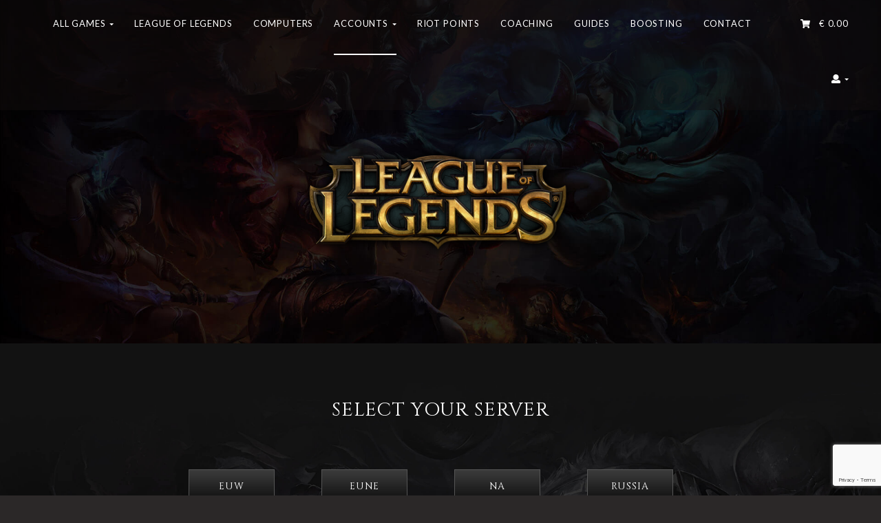

--- FILE ---
content_type: text/html; charset=UTF-8
request_url: https://www.gameskinshop.com/league-of-legends/ranked-accounts/
body_size: 15179
content:
<!DOCTYPE html>
<html lang="en">
<head>
    <meta http-equiv="X-UA-Compatible" content="IE=edge">
    <meta charset="UTF-8">
    <meta name="viewport" content="width=device-width, initial-scale=1">
    <link rel="profile" href="http://gmpg.org/xfn/11">
    <link rel="pingback" href="https://www.gameskinshop.com/xmlrpc.php">

            <link rel="shortcut icon" href="https://wp.nkdev.info/youplay/wp-content/themes/youplay/assets/images/icon.png" />
    
    <meta name='robots' content='index, follow, max-image-preview:large, max-snippet:-1, max-video-preview:-1' />

	<!-- This site is optimized with the Yoast SEO plugin v26.7 - https://yoast.com/wordpress/plugins/seo/ -->
	<title>Ranked accounts - GameSkinShop: Gaming Computers Ontworpen voor Perfectie</title>
	<link rel="canonical" href="https://www.gameskinshop.com/league-of-legends/ranked-accounts/" />
	<meta property="og:locale" content="en_US" />
	<meta property="og:type" content="article" />
	<meta property="og:title" content="Ranked accounts - GameSkinShop: Gaming Computers Ontworpen voor Perfectie" />
	<meta property="og:url" content="https://www.gameskinshop.com/league-of-legends/ranked-accounts/" />
	<meta property="og:site_name" content="GameSkinShop: Gaming Computers Ontworpen voor Perfectie" />
	<meta property="article:modified_time" content="2017-10-25T09:38:50+00:00" />
	<meta name="twitter:card" content="summary_large_image" />
	<meta name="twitter:label1" content="Est. reading time" />
	<meta name="twitter:data1" content="2 minutes" />
	<script type="application/ld+json" class="yoast-schema-graph">{"@context":"https://schema.org","@graph":[{"@type":"WebPage","@id":"https://www.gameskinshop.com/league-of-legends/ranked-accounts/","url":"https://www.gameskinshop.com/league-of-legends/ranked-accounts/","name":"Ranked accounts - GameSkinShop: Gaming Computers Ontworpen voor Perfectie","isPartOf":{"@id":"https://www.gameskinshop.com/#website"},"datePublished":"2017-10-19T22:31:54+00:00","dateModified":"2017-10-25T09:38:50+00:00","breadcrumb":{"@id":"https://www.gameskinshop.com/league-of-legends/ranked-accounts/#breadcrumb"},"inLanguage":"en","potentialAction":[{"@type":"ReadAction","target":["https://www.gameskinshop.com/league-of-legends/ranked-accounts/"]}]},{"@type":"BreadcrumbList","@id":"https://www.gameskinshop.com/league-of-legends/ranked-accounts/#breadcrumb","itemListElement":[{"@type":"ListItem","position":1,"name":"Home","item":"https://www.gameskinshop.com/"},{"@type":"ListItem","position":2,"name":"League of legends","item":"https://www.gameskinshop.com/league-of-legends/"},{"@type":"ListItem","position":3,"name":"Ranked accounts"}]},{"@type":"WebSite","@id":"https://www.gameskinshop.com/#website","url":"https://www.gameskinshop.com/","name":"GameSkinShop: Gaming Computers Ontworpen voor Perfectie","description":"De beste gaming systemen, voor de echte gamer","potentialAction":[{"@type":"SearchAction","target":{"@type":"EntryPoint","urlTemplate":"https://www.gameskinshop.com/?s={search_term_string}"},"query-input":{"@type":"PropertyValueSpecification","valueRequired":true,"valueName":"search_term_string"}}],"inLanguage":"en"}]}</script>
	<!-- / Yoast SEO plugin. -->


<link rel='dns-prefetch' href='//fonts.googleapis.com' />
<link rel="alternate" type="application/rss+xml" title="GameSkinShop: Gaming Computers Ontworpen voor Perfectie &raquo; Feed" href="https://www.gameskinshop.com/feed/" />
<link rel="alternate" type="application/rss+xml" title="GameSkinShop: Gaming Computers Ontworpen voor Perfectie &raquo; Comments Feed" href="https://www.gameskinshop.com/comments/feed/" />
<link rel="alternate" title="oEmbed (JSON)" type="application/json+oembed" href="https://www.gameskinshop.com/wp-json/oembed/1.0/embed?url=https%3A%2F%2Fwww.gameskinshop.com%2Fleague-of-legends%2Franked-accounts%2F" />
<link rel="alternate" title="oEmbed (XML)" type="text/xml+oembed" href="https://www.gameskinshop.com/wp-json/oembed/1.0/embed?url=https%3A%2F%2Fwww.gameskinshop.com%2Fleague-of-legends%2Franked-accounts%2F&#038;format=xml" />
<style id='wp-img-auto-sizes-contain-inline-css' type='text/css'>
img:is([sizes=auto i],[sizes^="auto," i]){contain-intrinsic-size:3000px 1500px}
/*# sourceURL=wp-img-auto-sizes-contain-inline-css */
</style>
<link rel='stylesheet' id='cf7ic_style-css' href='https://www.gameskinshop.com/wp-content/plugins/contact-form-7-image-captcha/css/cf7ic-style.css?ver=3.3.7' type='text/css' media='all' />
<link rel='stylesheet' id='jquery-tipsy-css' href='https://www.gameskinshop.com/wp-content/plugins/yp-clanwars/js/tipsy/tipsy.css?ver=0.1.7' type='text/css' media='all' />
<link rel='stylesheet' id='wp-cw-flags-css' href='https://www.gameskinshop.com/wp-content/plugins/yp-clanwars/css/flags.css?ver=1.01' type='text/css' media='all' />
<link rel='stylesheet' id='ot-google-fonts-css' href='//fonts.googleapis.com/css?family=Lato:300,regular,700%7CCinzel:regular,700' type='text/css' media='all' />
<style id='wp-emoji-styles-inline-css' type='text/css'>

	img.wp-smiley, img.emoji {
		display: inline !important;
		border: none !important;
		box-shadow: none !important;
		height: 1em !important;
		width: 1em !important;
		margin: 0 0.07em !important;
		vertical-align: -0.1em !important;
		background: none !important;
		padding: 0 !important;
	}
/*# sourceURL=wp-emoji-styles-inline-css */
</style>
<link rel='stylesheet' id='wp-block-library-css' href='https://www.gameskinshop.com/wp-includes/css/dist/block-library/style.min.css?ver=6.9' type='text/css' media='all' />
<link rel='stylesheet' id='wc-blocks-style-css' href='https://www.gameskinshop.com/wp-content/plugins/woocommerce/assets/client/blocks/wc-blocks.css?ver=wc-10.4.3' type='text/css' media='all' />
<style id='global-styles-inline-css' type='text/css'>
:root{--wp--preset--aspect-ratio--square: 1;--wp--preset--aspect-ratio--4-3: 4/3;--wp--preset--aspect-ratio--3-4: 3/4;--wp--preset--aspect-ratio--3-2: 3/2;--wp--preset--aspect-ratio--2-3: 2/3;--wp--preset--aspect-ratio--16-9: 16/9;--wp--preset--aspect-ratio--9-16: 9/16;--wp--preset--color--black: #000000;--wp--preset--color--cyan-bluish-gray: #abb8c3;--wp--preset--color--white: #ffffff;--wp--preset--color--pale-pink: #f78da7;--wp--preset--color--vivid-red: #cf2e2e;--wp--preset--color--luminous-vivid-orange: #ff6900;--wp--preset--color--luminous-vivid-amber: #fcb900;--wp--preset--color--light-green-cyan: #7bdcb5;--wp--preset--color--vivid-green-cyan: #00d084;--wp--preset--color--pale-cyan-blue: #8ed1fc;--wp--preset--color--vivid-cyan-blue: #0693e3;--wp--preset--color--vivid-purple: #9b51e0;--wp--preset--gradient--vivid-cyan-blue-to-vivid-purple: linear-gradient(135deg,rgb(6,147,227) 0%,rgb(155,81,224) 100%);--wp--preset--gradient--light-green-cyan-to-vivid-green-cyan: linear-gradient(135deg,rgb(122,220,180) 0%,rgb(0,208,130) 100%);--wp--preset--gradient--luminous-vivid-amber-to-luminous-vivid-orange: linear-gradient(135deg,rgb(252,185,0) 0%,rgb(255,105,0) 100%);--wp--preset--gradient--luminous-vivid-orange-to-vivid-red: linear-gradient(135deg,rgb(255,105,0) 0%,rgb(207,46,46) 100%);--wp--preset--gradient--very-light-gray-to-cyan-bluish-gray: linear-gradient(135deg,rgb(238,238,238) 0%,rgb(169,184,195) 100%);--wp--preset--gradient--cool-to-warm-spectrum: linear-gradient(135deg,rgb(74,234,220) 0%,rgb(151,120,209) 20%,rgb(207,42,186) 40%,rgb(238,44,130) 60%,rgb(251,105,98) 80%,rgb(254,248,76) 100%);--wp--preset--gradient--blush-light-purple: linear-gradient(135deg,rgb(255,206,236) 0%,rgb(152,150,240) 100%);--wp--preset--gradient--blush-bordeaux: linear-gradient(135deg,rgb(254,205,165) 0%,rgb(254,45,45) 50%,rgb(107,0,62) 100%);--wp--preset--gradient--luminous-dusk: linear-gradient(135deg,rgb(255,203,112) 0%,rgb(199,81,192) 50%,rgb(65,88,208) 100%);--wp--preset--gradient--pale-ocean: linear-gradient(135deg,rgb(255,245,203) 0%,rgb(182,227,212) 50%,rgb(51,167,181) 100%);--wp--preset--gradient--electric-grass: linear-gradient(135deg,rgb(202,248,128) 0%,rgb(113,206,126) 100%);--wp--preset--gradient--midnight: linear-gradient(135deg,rgb(2,3,129) 0%,rgb(40,116,252) 100%);--wp--preset--font-size--small: 13px;--wp--preset--font-size--medium: 20px;--wp--preset--font-size--large: 36px;--wp--preset--font-size--x-large: 42px;--wp--preset--spacing--20: 0.44rem;--wp--preset--spacing--30: 0.67rem;--wp--preset--spacing--40: 1rem;--wp--preset--spacing--50: 1.5rem;--wp--preset--spacing--60: 2.25rem;--wp--preset--spacing--70: 3.38rem;--wp--preset--spacing--80: 5.06rem;--wp--preset--shadow--natural: 6px 6px 9px rgba(0, 0, 0, 0.2);--wp--preset--shadow--deep: 12px 12px 50px rgba(0, 0, 0, 0.4);--wp--preset--shadow--sharp: 6px 6px 0px rgba(0, 0, 0, 0.2);--wp--preset--shadow--outlined: 6px 6px 0px -3px rgb(255, 255, 255), 6px 6px rgb(0, 0, 0);--wp--preset--shadow--crisp: 6px 6px 0px rgb(0, 0, 0);}:where(.is-layout-flex){gap: 0.5em;}:where(.is-layout-grid){gap: 0.5em;}body .is-layout-flex{display: flex;}.is-layout-flex{flex-wrap: wrap;align-items: center;}.is-layout-flex > :is(*, div){margin: 0;}body .is-layout-grid{display: grid;}.is-layout-grid > :is(*, div){margin: 0;}:where(.wp-block-columns.is-layout-flex){gap: 2em;}:where(.wp-block-columns.is-layout-grid){gap: 2em;}:where(.wp-block-post-template.is-layout-flex){gap: 1.25em;}:where(.wp-block-post-template.is-layout-grid){gap: 1.25em;}.has-black-color{color: var(--wp--preset--color--black) !important;}.has-cyan-bluish-gray-color{color: var(--wp--preset--color--cyan-bluish-gray) !important;}.has-white-color{color: var(--wp--preset--color--white) !important;}.has-pale-pink-color{color: var(--wp--preset--color--pale-pink) !important;}.has-vivid-red-color{color: var(--wp--preset--color--vivid-red) !important;}.has-luminous-vivid-orange-color{color: var(--wp--preset--color--luminous-vivid-orange) !important;}.has-luminous-vivid-amber-color{color: var(--wp--preset--color--luminous-vivid-amber) !important;}.has-light-green-cyan-color{color: var(--wp--preset--color--light-green-cyan) !important;}.has-vivid-green-cyan-color{color: var(--wp--preset--color--vivid-green-cyan) !important;}.has-pale-cyan-blue-color{color: var(--wp--preset--color--pale-cyan-blue) !important;}.has-vivid-cyan-blue-color{color: var(--wp--preset--color--vivid-cyan-blue) !important;}.has-vivid-purple-color{color: var(--wp--preset--color--vivid-purple) !important;}.has-black-background-color{background-color: var(--wp--preset--color--black) !important;}.has-cyan-bluish-gray-background-color{background-color: var(--wp--preset--color--cyan-bluish-gray) !important;}.has-white-background-color{background-color: var(--wp--preset--color--white) !important;}.has-pale-pink-background-color{background-color: var(--wp--preset--color--pale-pink) !important;}.has-vivid-red-background-color{background-color: var(--wp--preset--color--vivid-red) !important;}.has-luminous-vivid-orange-background-color{background-color: var(--wp--preset--color--luminous-vivid-orange) !important;}.has-luminous-vivid-amber-background-color{background-color: var(--wp--preset--color--luminous-vivid-amber) !important;}.has-light-green-cyan-background-color{background-color: var(--wp--preset--color--light-green-cyan) !important;}.has-vivid-green-cyan-background-color{background-color: var(--wp--preset--color--vivid-green-cyan) !important;}.has-pale-cyan-blue-background-color{background-color: var(--wp--preset--color--pale-cyan-blue) !important;}.has-vivid-cyan-blue-background-color{background-color: var(--wp--preset--color--vivid-cyan-blue) !important;}.has-vivid-purple-background-color{background-color: var(--wp--preset--color--vivid-purple) !important;}.has-black-border-color{border-color: var(--wp--preset--color--black) !important;}.has-cyan-bluish-gray-border-color{border-color: var(--wp--preset--color--cyan-bluish-gray) !important;}.has-white-border-color{border-color: var(--wp--preset--color--white) !important;}.has-pale-pink-border-color{border-color: var(--wp--preset--color--pale-pink) !important;}.has-vivid-red-border-color{border-color: var(--wp--preset--color--vivid-red) !important;}.has-luminous-vivid-orange-border-color{border-color: var(--wp--preset--color--luminous-vivid-orange) !important;}.has-luminous-vivid-amber-border-color{border-color: var(--wp--preset--color--luminous-vivid-amber) !important;}.has-light-green-cyan-border-color{border-color: var(--wp--preset--color--light-green-cyan) !important;}.has-vivid-green-cyan-border-color{border-color: var(--wp--preset--color--vivid-green-cyan) !important;}.has-pale-cyan-blue-border-color{border-color: var(--wp--preset--color--pale-cyan-blue) !important;}.has-vivid-cyan-blue-border-color{border-color: var(--wp--preset--color--vivid-cyan-blue) !important;}.has-vivid-purple-border-color{border-color: var(--wp--preset--color--vivid-purple) !important;}.has-vivid-cyan-blue-to-vivid-purple-gradient-background{background: var(--wp--preset--gradient--vivid-cyan-blue-to-vivid-purple) !important;}.has-light-green-cyan-to-vivid-green-cyan-gradient-background{background: var(--wp--preset--gradient--light-green-cyan-to-vivid-green-cyan) !important;}.has-luminous-vivid-amber-to-luminous-vivid-orange-gradient-background{background: var(--wp--preset--gradient--luminous-vivid-amber-to-luminous-vivid-orange) !important;}.has-luminous-vivid-orange-to-vivid-red-gradient-background{background: var(--wp--preset--gradient--luminous-vivid-orange-to-vivid-red) !important;}.has-very-light-gray-to-cyan-bluish-gray-gradient-background{background: var(--wp--preset--gradient--very-light-gray-to-cyan-bluish-gray) !important;}.has-cool-to-warm-spectrum-gradient-background{background: var(--wp--preset--gradient--cool-to-warm-spectrum) !important;}.has-blush-light-purple-gradient-background{background: var(--wp--preset--gradient--blush-light-purple) !important;}.has-blush-bordeaux-gradient-background{background: var(--wp--preset--gradient--blush-bordeaux) !important;}.has-luminous-dusk-gradient-background{background: var(--wp--preset--gradient--luminous-dusk) !important;}.has-pale-ocean-gradient-background{background: var(--wp--preset--gradient--pale-ocean) !important;}.has-electric-grass-gradient-background{background: var(--wp--preset--gradient--electric-grass) !important;}.has-midnight-gradient-background{background: var(--wp--preset--gradient--midnight) !important;}.has-small-font-size{font-size: var(--wp--preset--font-size--small) !important;}.has-medium-font-size{font-size: var(--wp--preset--font-size--medium) !important;}.has-large-font-size{font-size: var(--wp--preset--font-size--large) !important;}.has-x-large-font-size{font-size: var(--wp--preset--font-size--x-large) !important;}
/*# sourceURL=global-styles-inline-css */
</style>

<style id='classic-theme-styles-inline-css' type='text/css'>
/*! This file is auto-generated */
.wp-block-button__link{color:#fff;background-color:#32373c;border-radius:9999px;box-shadow:none;text-decoration:none;padding:calc(.667em + 2px) calc(1.333em + 2px);font-size:1.125em}.wp-block-file__button{background:#32373c;color:#fff;text-decoration:none}
/*# sourceURL=/wp-includes/css/classic-themes.min.css */
</style>
<link rel='stylesheet' id='contact-form-7-css' href='https://www.gameskinshop.com/wp-content/plugins/contact-form-7/includes/css/styles.css?ver=6.1.4' type='text/css' media='all' />
<link rel='stylesheet' id='fb-widget-frontend-style-css' href='https://www.gameskinshop.com/wp-content/plugins/facebook-pagelike-widget/assets/css/style.css?ver=1.0.0' type='text/css' media='all' />
<link rel='stylesheet' id='rs-plugin-settings-css' href='https://www.gameskinshop.com/wp-content/plugins/revslider/public/assets/css/settings.css?ver=5.4.5.1' type='text/css' media='all' />
<style id='rs-plugin-settings-inline-css' type='text/css'>
#rs-demo-id {}
/*# sourceURL=rs-plugin-settings-inline-css */
</style>
<link rel='stylesheet' id='woocommerce-layout-css' href='https://www.gameskinshop.com/wp-content/plugins/woocommerce/assets/css/woocommerce-layout.css?ver=10.4.3' type='text/css' media='all' />
<link rel='stylesheet' id='woocommerce-smallscreen-css' href='https://www.gameskinshop.com/wp-content/plugins/woocommerce/assets/css/woocommerce-smallscreen.css?ver=10.4.3' type='text/css' media='only screen and (max-width: 768px)' />
<link rel='stylesheet' id='woocommerce-general-css' href='https://www.gameskinshop.com/wp-content/plugins/woocommerce/assets/css/woocommerce.css?ver=10.4.3' type='text/css' media='all' />
<style id='woocommerce-inline-inline-css' type='text/css'>
.woocommerce form .form-row .required { visibility: visible; }
/*# sourceURL=woocommerce-inline-inline-css */
</style>
<link rel='stylesheet' id='youplay-css' href='https://www.gameskinshop.com/wp-content/themes/youplay/style.css?ver=3.5.4' type='text/css' media='all' />
<link rel='stylesheet' id='bootstrap-css' href='https://www.gameskinshop.com/wp-content/themes/youplay/assets/vendor/bootstrap/dist/css/bootstrap.min.css?ver=3.3.7' type='text/css' media='all' />
<link rel='stylesheet' id='magnific-popup-css' href='https://www.gameskinshop.com/wp-content/themes/youplay/assets/vendor/magnific-popup/dist/magnific-popup.css?ver=1.1.0' type='text/css' media='all' />
<link rel='stylesheet' id='flickity-css' href='https://www.gameskinshop.com/wp-content/themes/youplay/assets/vendor/flickity/dist/flickity.min.css?ver=2.1.1' type='text/css' media='all' />
<link rel='stylesheet' id='social-likes-css' href='https://www.gameskinshop.com/wp-content/themes/youplay/assets/vendor/social-likes/dist/social-likes_flat.css?ver=3.1.3' type='text/css' media='all' />
<link rel='stylesheet' id='youplay-custom-css' href='https://www.gameskinshop.com/wp-content/uploads/nk-custom-styles/youplay-custom.min.css?ver=1525302448' type='text/css' media='all' />
<style id='youplay-custom-inline-css' type='text/css'>

/* Custom Typography */
body {
    font-family: Lato, sans-serif;
font-size: 14px;
letter-spacing: 0.06em;
line-height: 20px;
text-transform: ;
}
h1, .h1 {
    font-family: Cinzel, sans-serif;
font-size: 50px;
letter-spacing: ;
line-height: 55px;
text-transform: ;
}
h2, .h2 {
    font-family: Cinzel, sans-serif;
font-size: 28px;
letter-spacing: ;
line-height: 33px;
text-transform: ;
}
h3, .h3 {
    font-family: Lato, sans-serif;
font-size: 24px;
letter-spacing: ;
line-height: 26px;
text-transform: ;
}
h4, .h4 {
    font-family: Lato, sans-serif;
font-size: 18px;
letter-spacing: ;
line-height: 20px;
text-transform: ;
}
h5, .h5 {
    font-family: Lato, sans-serif;
font-size: 14px;
letter-spacing: ;
line-height: 15px;
text-transform: ;
}
h6, .h6 {
    font-family: Lato, sans-serif;
font-size: 12px;
letter-spacing: ;
line-height: 13px;
text-transform: ;
}
.youplay-banner .info h1,
.youplay-banner .info h2,
.youplay-banner .info .h1,
.youplay-banner .info .h2 {
    font-family: Lato, sans-serif;
font-size: 50px;
letter-spacing: ;
line-height: 55px;
text-transform: uppercase;
}


/* Navigation Logo Width */
.navbar-youplay .navbar-brand {
    width: 85px;
}
.navbar-youplay.navbar-small .navbar-brand {
    width: 110px;
}
.navbar-youplay .navbar-brand img {
    width: 100%;
}


/* Boxed Content */
.content-wrap {
            max-width: none;
    }


/* Custom Background */
body {
    }
/* Content background image with opacity */
.content-wrap {
    }

/* User CSS */
.hover01 figure img {
	-webkit-transform: scale(1);
	transform: scale(1);
	-webkit-transition: .3s ease-in-out;
	transition: .3s ease-in-out;
}
.hover01 figure:hover img {
	-webkit-transform: scale(1.3);
	transform: scale(1.3);
}

.youplay-banner .image{
    opacity: 1 !important;
}

.vc_col-has-fill>.vc_column-inner, .vc_row-has-fill+.vc_row-full-width+.vc_row>.vc_column_container>.vc_column-inner, .vc_row-has-fill+.vc_row>.vc_column_container>.vc_column-inner, .vc_row-has-fill+.vc_vc_row>.vc_row>.vc_vc_column>.vc_column_container>.vc_column-inner, .vc_row-has-fill+.vc_vc_row_inner>.vc_row>.vc_vc_column_inner>.vc_column_container>.vc_column-inner, .vc_row-has-fill>.vc_column_container>.vc_column-inner, .vc_row-has-fill>.vc_row>.vc_vc_column>.vc_column_container>.vc_column-inner, .vc_row-has-fill>.vc_vc_column_inner>.vc_column_container>.vc_column-inner, .vc_section.vc_section-has-fill, .vc_section.vc_section-has-fill+.vc_row-full-width+.vc_section, .vc_section.vc_section-has-fill+.vc_section
{ padding-top: 0px !important;}

.font {
    font-family: Cinzel, sans-serif;
}

.vc_btn3.vc_btn3-color-inverse, .vc_btn3.vc_btn3-color-inverse.vc_btn3-style-flat{
    width: 125px;
}

.vc_btn3.vc_btn3-color-inverse.vc_btn3-style-modern{
    background-color:#0b0b0b !important;
    }
    

/*# sourceURL=youplay-custom-inline-css */
</style>
<link rel='stylesheet' id='mollie-applepaydirect-css' href='https://www.gameskinshop.com/wp-content/plugins/mollie-payments-for-woocommerce/public/css/mollie-applepaydirect.min.css?ver=1765846633' type='text/css' media='screen' />
<link rel='stylesheet' id='login-with-ajax-css' href='https://www.gameskinshop.com/wp-content/themes/youplay/plugins/login-with-ajax/widget.css?ver=4.5.1' type='text/css' media='all' />
<link rel='stylesheet' id='js_composer_front-css' href='https://www.gameskinshop.com/wp-content/plugins/js_composer/assets/css/js_composer.min.css?ver=5.1.1' type='text/css' media='all' />
<script type="text/javascript" src="https://www.gameskinshop.com/wp-includes/js/jquery/jquery.min.js?ver=3.7.1" id="jquery-core-js"></script>
<script type="text/javascript" src="https://www.gameskinshop.com/wp-includes/js/jquery/jquery-migrate.min.js?ver=3.4.1" id="jquery-migrate-js"></script>
<script type="text/javascript" src="https://www.gameskinshop.com/wp-content/plugins/yp-clanwars/js/jquery.cookie.pack.js?ver=1.7.2" id="jquery-cookie-js"></script>
<script type="text/javascript" src="https://www.gameskinshop.com/wp-content/plugins/yp-clanwars/js/tabs.js?ver=1.7.2" id="wp-cw-tabs-js"></script>
<script type="text/javascript" src="https://www.gameskinshop.com/wp-content/plugins/yp-clanwars/js/tipsy/jquery.tipsy.js?ver=0.1.7" id="jquery-tipsy-js"></script>
<script type="text/javascript" src="https://www.gameskinshop.com/wp-content/plugins/yp-clanwars/js/public.js?ver=1.7.2" id="wp-cw-public-js"></script>
<script type="text/javascript" src="https://www.gameskinshop.com/wp-content/plugins/revslider/public/assets/js/jquery.themepunch.tools.min.js?ver=5.4.5.1" id="tp-tools-js"></script>
<script type="text/javascript" src="https://www.gameskinshop.com/wp-content/plugins/revslider/public/assets/js/jquery.themepunch.revolution.min.js?ver=5.4.5.1" id="revmin-js"></script>
<script type="text/javascript" src="https://www.gameskinshop.com/wp-content/plugins/woocommerce/assets/js/jquery-blockui/jquery.blockUI.min.js?ver=2.7.0-wc.10.4.3" id="wc-jquery-blockui-js" data-wp-strategy="defer"></script>
<script type="text/javascript" src="https://www.gameskinshop.com/wp-content/plugins/woocommerce/assets/js/js-cookie/js.cookie.min.js?ver=2.1.4-wc.10.4.3" id="wc-js-cookie-js" defer="defer" data-wp-strategy="defer"></script>
<script type="text/javascript" id="woocommerce-js-extra">
/* <![CDATA[ */
var woocommerce_params = {"ajax_url":"/wp-admin/admin-ajax.php","wc_ajax_url":"/?wc-ajax=%%endpoint%%","i18n_password_show":"Show password","i18n_password_hide":"Hide password"};
//# sourceURL=woocommerce-js-extra
/* ]]> */
</script>
<script type="text/javascript" src="https://www.gameskinshop.com/wp-content/plugins/woocommerce/assets/js/frontend/woocommerce.min.js?ver=10.4.3" id="woocommerce-js" defer="defer" data-wp-strategy="defer"></script>
<script type="text/javascript" id="wc-add-to-cart-js-extra">
/* <![CDATA[ */
var wc_add_to_cart_params = {"ajax_url":"/wp-admin/admin-ajax.php","wc_ajax_url":"/?wc-ajax=%%endpoint%%","i18n_view_cart":"View cart","cart_url":"https://www.gameskinshop.com/basket/","is_cart":"","cart_redirect_after_add":"no"};
//# sourceURL=wc-add-to-cart-js-extra
/* ]]> */
</script>
<script type="text/javascript" src="https://www.gameskinshop.com/wp-content/plugins/woocommerce/assets/js/frontend/add-to-cart.min.js?ver=10.4.3" id="wc-add-to-cart-js" data-wp-strategy="defer"></script>
<script type="text/javascript" src="https://www.gameskinshop.com/wp-content/plugins/js_composer/assets/js/vendors/woocommerce-add-to-cart.js?ver=5.1.1" id="vc_woocommerce-add-to-cart-js-js"></script>
<script type="text/javascript" id="login-with-ajax-js-extra">
/* <![CDATA[ */
var LWA = {"ajaxurl":"https://www.gameskinshop.com/wp-admin/admin-ajax.php","off":""};
//# sourceURL=login-with-ajax-js-extra
/* ]]> */
</script>
<script type="text/javascript" src="https://www.gameskinshop.com/wp-content/plugins/login-with-ajax/templates/login-with-ajax.legacy.min.js?ver=4.5.1" id="login-with-ajax-js"></script>
<script type="text/javascript" src="https://www.gameskinshop.com/wp-content/plugins/login-with-ajax/ajaxify/ajaxify.min.js?ver=4.5.1" id="login-with-ajax-ajaxify-js"></script>
<link rel="https://api.w.org/" href="https://www.gameskinshop.com/wp-json/" /><link rel="alternate" title="JSON" type="application/json" href="https://www.gameskinshop.com/wp-json/wp/v2/pages/4875" /><link rel="EditURI" type="application/rsd+xml" title="RSD" href="https://www.gameskinshop.com/xmlrpc.php?rsd" />
<meta name="generator" content="WordPress 6.9" />
<meta name="generator" content="WooCommerce 10.4.3" />
<link rel='shortlink' href='https://www.gameskinshop.com/?p=4875' />

	<script type="text/javascript">var ajaxurl = 'https://www.gameskinshop.com/wp-admin/admin-ajax.php';</script>

	<noscript><style>.woocommerce-product-gallery{ opacity: 1 !important; }</style></noscript>
	<style type="text/css">.recentcomments a{display:inline !important;padding:0 !important;margin:0 !important;}</style><meta name="generator" content="Powered by Visual Composer - drag and drop page builder for WordPress."/>
<!--[if lte IE 9]><link rel="stylesheet" type="text/css" href="https://www.gameskinshop.com/wp-content/plugins/js_composer/assets/css/vc_lte_ie9.min.css" media="screen"><![endif]--><meta name="generator" content="Powered by Slider Revolution 5.4.5.1 - responsive, Mobile-Friendly Slider Plugin for WordPress with comfortable drag and drop interface." />
<script type="text/javascript">function setREVStartSize(e){
				try{ var i=jQuery(window).width(),t=9999,r=0,n=0,l=0,f=0,s=0,h=0;					
					if(e.responsiveLevels&&(jQuery.each(e.responsiveLevels,function(e,f){f>i&&(t=r=f,l=e),i>f&&f>r&&(r=f,n=e)}),t>r&&(l=n)),f=e.gridheight[l]||e.gridheight[0]||e.gridheight,s=e.gridwidth[l]||e.gridwidth[0]||e.gridwidth,h=i/s,h=h>1?1:h,f=Math.round(h*f),"fullscreen"==e.sliderLayout){var u=(e.c.width(),jQuery(window).height());if(void 0!=e.fullScreenOffsetContainer){var c=e.fullScreenOffsetContainer.split(",");if (c) jQuery.each(c,function(e,i){u=jQuery(i).length>0?u-jQuery(i).outerHeight(!0):u}),e.fullScreenOffset.split("%").length>1&&void 0!=e.fullScreenOffset&&e.fullScreenOffset.length>0?u-=jQuery(window).height()*parseInt(e.fullScreenOffset,0)/100:void 0!=e.fullScreenOffset&&e.fullScreenOffset.length>0&&(u-=parseInt(e.fullScreenOffset,0))}f=u}else void 0!=e.minHeight&&f<e.minHeight&&(f=e.minHeight);e.c.closest(".rev_slider_wrapper").css({height:f})					
				}catch(d){console.log("Failure at Presize of Slider:"+d)}
			};</script>
		<style type="text/css" id="wp-custom-css">
			/*/*
Je kunt hier je eigen CSS toevoegen.

Klik op het help icoon om meer te leren.
*/

.page-id-10354 .vc_btn3.vc_btn3-color-inverse, .vc_btn3.vc_btn3-color-inverse.vc_btn3-style-flat{
	width: 150px;
}
 
.font.com_large_btn .vc_btn3.vc_btn3-color-inverse{
	width: 165px;
}
.font.componenten_btn .vc_btn3.vc_btn3-color-inverse{
	width: 180px;
}

.optional{
	display: none;
}
.container {width: 95% !important}

.content-wrap > .container {
    max-width: 85%;
}

.product-addon-ign input[type=text] {
    max-width: 12.5%;
}

.cart-subtotal  {
	display: none;
}

.contact-section .full-width{
	float: left;
  width: 100%;
}

.contact-section .full-width .col-textbox {
    width: 48%;
    float: left;
    margin: 12px 5px 12px 0;
}

.contact-section .full-width .col-textarea textarea{
	  width: 97%;
    margin: 12px 5px 12px 0;
    height: 150px;
	min-width: 640px;
}

@media screen and (max-width: 768px) {
	.contact-section .full-width .col-textarea textarea{
		min-width: 100%;
	}
}

.contact-page .namefield input, .contact-page .subjectfield input{
	width: 97%;
}

.phonefield input, .emailfield input, .namefield input, .subjectfield input{
	width: 100%;
}
.contact-section .heading{
	font-size: 18px;
	color: #5b5b5b;
}


.contact-section input, .contact-section textarea{
	font-size: 12px;
	color: #858585;
	padding: 15px;
}
.product-addon-ign input[type=text] {
    max-width: 12.5%;
}

.cart-subtotal  {
	display: none;
}

.contact-section .full-width{
	float: left;
  width: 100%;
}

.contact-section .full-width .col-textbox {
    width: 48%;
    float: left;
    margin: 12px 5px 12px 0;
}

.contact-section .full-width .col-textarea textarea{
	  width: 97%;
    margin: 12px 5px 12px 0;
    height: 150px;
	min-width: 640px;
}

@media screen and (max-width: 768px) {
	.contact-section .full-width .col-textarea textarea{
		min-width: auto;
	}
}

.contact-page .namefield input, .contact-page .subjectfield input{
	width: 97%;
}

.phonefield input, .emailfield input, .namefield input, .subjectfield input{
	width: 100%;
}
.contact-section .heading{
	font-size: 18px;
	color: #5b5b5b;
}


.contact-section input, .contact-section textarea{
	font-size: 12px;
	color: #858585;
	padding: 15px;
}		</style>
		<style type="text/css" data-type="vc_shortcodes-custom-css">.vc_custom_1508924328443{margin-bottom: -5px !important;padding-top: 40px !important;background-image: url(https://gameskinshop.com/wp-content/uploads/2016/05/Dutchboosters-background1.jpg?id=1637) !important;background-position: center !important;background-repeat: no-repeat !important;background-size: cover !important;}.vc_custom_1508454730514{padding-bottom: 30px !important;}.vc_custom_1508454738859{padding-bottom: 20px !important;}</style><noscript><style type="text/css"> .wpb_animate_when_almost_visible { opacity: 1; }</style></noscript>	
	<!-- Global site tag (gtag.js) - Google Analytics -->
	<script async src="https://www.googletagmanager.com/gtag/js?id=UA-116118849-1"></script>
	<script>
	  window.dataLayer = window.dataLayer || [];
	  function gtag(){dataLayer.push(arguments);}
	  gtag('js', new Date());

	  gtag('config', 'UA-116118849-1');
	</script>
	
<link rel='stylesheet' id='wp-cw-sitecss-css' href='https://www.gameskinshop.com/wp-content/plugins/yp-clanwars/css/site.css?ver=1.7.2' type='text/css' media='all' />
<link rel='stylesheet' id='wp-cw-widgetcss-css' href='https://www.gameskinshop.com/wp-content/plugins/yp-clanwars/css/widget.css?ver=1.7.2' type='text/css' media='all' />
</head>


<body class="bp-legacy wp-singular page-template-default page page-id-4875 page-parent page-child parent-pageid-614 wp-theme-youplay theme-youplay woocommerce-no-js group-blog wpb-js-composer js-comp-ver-5.1.1 vc_responsive" >


            <!-- Preloader -->
        <div class="page-preloader preloader-wrapp">
            <img src="https://gameskinshop.com/wp-content/uploads/2017/07/200x200.png" alt="" />            <div class="preloader"></div>
        </div>
        <!-- /Preloader -->
    
            <!-- Navbar -->
                <nav class="navbar-youplay navbar navbar-default navbar-fixed-top ">
            <div class="container">
                <div class="navbar-header">
                                            <button type="button" class="navbar-toggle collapsed" data-toggle="off-canvas" data-target="#navbar" aria-expanded="false" aria-controls="navbar">
                            <span class="sr-only">Toggle navigation</span>
                            <span class="icon-bar"></span>
                            <span class="icon-bar"></span>
                            <span class="icon-bar"></span>
                        </button>
                                                        </div>

                                    <div id="navbar" class="navbar-collapse collapse">
                        <ul id="menu-league-of-legends" class="nav navbar-nav"><li id="menu-item-2223" class="sub-menu-columns menu-item menu-item-type-post_type menu-item-object-page menu-item-has-children youplay-mega dropdown dropdown-hover"><a class="dropdown-toggle" data-toggle="dropdown" href="https://www.gameskinshop.com/main/" role="button" aria-expanded="false">All Games <span class="caret"></span></a><div class='dropdown-menu'><ul role='menu'>	<li id="menu-item-2225" class="menu-item menu-item-type-custom menu-item-object-custom menu-item-has-children dropdown dropdown-submenu"><a class="dropdown-toggle" data-toggle="dropdown" href="#" role="button" aria-expanded="false">Col 1</a><div class='dropdown-menu'><ul role='menu'>		<li id="menu-item-2220" class="menu-item menu-item-type-post_type menu-item-object-page"><a href="https://www.gameskinshop.com/csgo/" role="button" aria-expanded="false">CS:GO</a></li>		<li id="menu-item-2221" class="menu-item menu-item-type-post_type menu-item-object-page"><a href="https://www.gameskinshop.com/?page_id=1763" role="button" aria-expanded="false">Fifa 17</a></li>		<li id="menu-item-2215" class="menu-item menu-item-type-post_type menu-item-object-page"><a href="https://www.gameskinshop.com/hearthstone/" role="button" aria-expanded="false">Hearthstone</a></li>		<li id="menu-item-2219" class="menu-item menu-item-type-post_type menu-item-object-page"><a href="https://www.gameskinshop.com/?page_id=1856" role="button" aria-expanded="false">Runescape</a></li></ul></div></li>	<li id="menu-item-2226" class="menu-item menu-item-type-custom menu-item-object-custom menu-item-has-children dropdown dropdown-submenu"><a class="dropdown-toggle" data-toggle="dropdown" href="#%20" role="button" aria-expanded="false">Col 2</a><div class='dropdown-menu'><ul role='menu'>		<li id="menu-item-2217" class="menu-item menu-item-type-post_type menu-item-object-page"><a href="https://www.gameskinshop.com/?page_id=2018" role="button" aria-expanded="false">Starcraft 2</a></li>		<li id="menu-item-2218" class="menu-item menu-item-type-post_type menu-item-object-page"><a href="https://www.gameskinshop.com/?page_id=1873" role="button" aria-expanded="false">World of Warcraft</a></li>		<li id="menu-item-2216" class="menu-item menu-item-type-post_type menu-item-object-page"><a href="https://www.gameskinshop.com/?page_id=2020" role="button" aria-expanded="false">Guild Wars 2</a></li>		<li id="menu-item-6630" class="menu-item menu-item-type-post_type menu-item-object-page"><a href="https://www.gameskinshop.com/fortnite/" role="button" aria-expanded="false">Fortnite</a></li></ul></div></li></ul></div></li><li id="menu-item-2224" class="menu-item menu-item-type-post_type menu-item-object-page current-page-ancestor current-page-parent"><a href="https://www.gameskinshop.com/league-of-legends/" role="button" aria-expanded="false">League of legends</a></li><li id="menu-item-10363" class="menu-item menu-item-type-post_type menu-item-object-page"><a href="https://www.gameskinshop.com/computers/" role="button" aria-expanded="false">Computers</a></li><li id="menu-item-760" class="menu-item menu-item-type-custom menu-item-object-custom current-menu-ancestor current-menu-parent menu-item-has-children dropdown dropdown-hover active "><a class="dropdown-toggle" data-toggle="dropdown" href="#" role="button" aria-expanded="false">Accounts <span class="caret"></span></a><div class='dropdown-menu'><ul role='menu'>	<li id="menu-item-5096" class="menu-item menu-item-type-post_type menu-item-object-page"><a href="https://www.gameskinshop.com/league-of-legends/rare-accounts/" role="button" aria-expanded="false">Rare accounts</a></li>	<li id="menu-item-2230" class="menu-item menu-item-type-taxonomy menu-item-object-product_cat"><a href="https://www.gameskinshop.com/product-categorie/league-of-legends/pbe-accounts/" role="button" aria-expanded="false">PBE Accounts</a></li>	<li id="menu-item-2233" class="menu-item menu-item-type-taxonomy menu-item-object-product_cat"><a href="https://www.gameskinshop.com/product-categorie/league-of-legends/ip-smurfs/" role="button" aria-expanded="false">blue Essence Smurfs</a></li>	<li id="menu-item-4898" class="menu-item menu-item-type-post_type menu-item-object-page current-menu-item page_item page-item-4875 current_page_item active "><a href="https://www.gameskinshop.com/league-of-legends/ranked-accounts/" role="button" aria-expanded="false">Ranked accounts</a></li></ul></div></li><li id="menu-item-2236" class="menu-item menu-item-type-taxonomy menu-item-object-product_cat"><a href="https://www.gameskinshop.com/product-categorie/league-of-legends/riot-points/" role="button" aria-expanded="false">Riot Points</a></li><li id="menu-item-2234" class="menu-item menu-item-type-taxonomy menu-item-object-product_cat"><a href="https://www.gameskinshop.com/product-categorie/league-of-legends/coaching-lol/" role="button" aria-expanded="false">Coaching</a></li><li id="menu-item-2235" class="menu-item menu-item-type-taxonomy menu-item-object-product_cat"><a href="https://www.gameskinshop.com/product-categorie/league-of-legends/guides/" role="button" aria-expanded="false">Guides</a></li><li id="menu-item-3159" class="menu-item menu-item-type-post_type menu-item-object-page"><a href="https://www.gameskinshop.com/league-of-legends/boosting-3/" role="button" aria-expanded="false">Boosting</a></li><li id="menu-item-6480" class="menu-item menu-item-type-post_type menu-item-object-page"><a href="https://www.gameskinshop.com/contact/" role="button" aria-expanded="false">Contact</a></li></ul>
                        
                                                    <ul class="nav navbar-nav navbar-right">
                                <li class="dropdown dropdown-hover dropdown-cart">
                                    <a href="https://www.gameskinshop.com/basket/" class="dropdown-toggle" data-toggle="dropdown" role="button" aria-expanded="false">
                                                                                    <i class="fa fa-shopping-cart"></i>
                                        
                                                                                    <span class="nav_products_count badge bg-default mnl-10" style="display: none;">
                                                0                                            </span>
                                            &zwnj;
                                        
                                                                                    <span class="nav_products_subtotal ml-5">
                                                <span class="woocommerce-Price-amount amount"><bdi><span class="woocommerce-Price-currencySymbol">&euro;</span>&nbsp;0.00</bdi></span>                                            </span>
                                                                            </a>
                                    <div class="dropdown-menu">
                                        <div class="widget_shopping_cart_content">
                                            
<div class="">

	
		<div class="block-content ml-20 mr-20 mnb-10">No products in the cart.</div>

	
</div><!-- end product list -->

                                        </div>
                                    </div>
                                </li>
                            </ul>
                        
                        
                                                    
                            <ul class="nav navbar-nav navbar-right">
                                <li class="dropdown dropdown-hover dropdown-user">
                                    <a href="javascript:void(0)" class="dropdown-toggle" data-toggle="dropdown" role="button" aria-expanded="false">
                                        <i class="fa fa-user"></i>
                                                                                                                        <span class="caret"></span>
                                    </a>
                                    <div class="dropdown-menu">
                                        <div class="navbar-login-form">
                                            	<div class="lwa lwa-default">        <form class="lwa-form block-content" action="https://www.gameskinshop.com/wp-login.php?template=default" method="post">

        	<span class="lwa-status"></span>

            <p>
                Username:            </p>
            <div class="youplay-input">
                <input type="text" name="log" />
            </div>

            <p>
                Password:            </p>
            <div class="youplay-input">
                <input type="password" name="pwd" />
            </div>

            
            <div class="youplay-checkbox mb-15 ml-5">
                <input type="checkbox" name="rememberme" value="forever" id="rememberme-lwa-1" tabindex="103">
                <label for="rememberme-lwa-1">Remember Me</label>
            </div>

            <button class="btn btn-sm ml-0 mr-0" name="wp-submit" id="lwa_wp-submit-1" tabindex="100">
                Log In            </button>

            <br>

            <input type="hidden" name="lwa_profile_link" value="1" />
            <input type="hidden" name="login-with-ajax" value="login" />
            
            <p></p>
                            <a class="lwa-links-remember no-fade" href="https://www.gameskinshop.com/my-account/lost-password/?template=default" title="Password Lost and Found">Lost password?</a>
            
            
        </form>
                <form class="lwa-remember block-content" action="https://www.gameskinshop.com/my-account/lost-password/?template=default" method="post" style="display:none;">
        	<div>
        	<span class="lwa-status"></span>
            <table>
                <tr>
                    <td>
                        <strong>Forgotten Password</strong>
                    </td>
                </tr>
                <tr>
                    <td class="lwa-remember-email">
                                                <div class="youplay-input">
                            <input type="text" name="user_login" class="lwa-user-remember" value="Enter username or email" onfocus="if(this.value == 'Enter username or email'){this.value = '';}" onblur="if(this.value == ''){this.value = 'Enter username or email'}" />
                        </div>
                                            </td>
                </tr>
                <tr>
                    <td class="lwa-remember-buttons">
                        <button class="btn btn-sm">Get New Password</button>
                        <a href="#" class="lwa-links-remember-cancel">Cancel</a>
                        <input type="hidden" name="login-with-ajax" value="remember" />
                    </td>
                </tr>
            </table>
            </div>
        </form>
        			</div>
                                        </div>
                                    </div>
                                </li>
                            </ul>
                        
                        <div class="nav navbar-nav navbar-right"></div>
                    </div>
                            </div>
        </nav>
        <!-- /Navbar -->
    
<div id="rev_slider_13_1_wrapper" class="rev_slider_wrapper fullwidthbanner-container" data-source="gallery" style="margin:0px auto;background:transparent;padding:0px;margin-top:0px;margin-bottom:0px;">
<!-- START REVOLUTION SLIDER 5.4.5.1 fullwidth mode -->
	<div id="rev_slider_13_1" class="rev_slider fullwidthabanner" style="display:none;" data-version="5.4.5.1">
<ul>	<!-- SLIDE  -->
	<li data-index="rs-13" data-transition="notransition" data-slotamount="default" data-hideafterloop="0" data-hideslideonmobile="off"  data-easein="default" data-easeout="default" data-masterspeed="300"  data-delay="9000"  data-rotate="0"  data-saveperformance="off"  data-title="Slide" data-param1="" data-param2="" data-param3="" data-param4="" data-param5="" data-param6="" data-param7="" data-param8="" data-param9="" data-param10="" data-description="">
		<!-- MAIN IMAGE -->
		<img src="https://www.gameskinshop.com/wp-content/uploads/2016/05/Dutchboosters-slider.jpg"  alt="" title="Dutchboosters-slider"  width="1920" height="1080" data-bgposition="center center" data-bgfit="cover" data-bgrepeat="no-repeat" class="rev-slidebg" data-no-retina>
		<!-- LAYERS -->

		<!-- LAYER NR. 1 -->
		<div class="tp-caption   tp-resizeme" 
			 id="slide-13-layer-1" 
			 data-x="['center','center','center','center']" data-hoffset="['0','0','0','0']" 
			 data-y="['middle','middle','middle','middle']" data-voffset="['60','60','60','60']" 
						data-width="none"
			data-height="none"
			data-whitespace="nowrap"
 
			data-type="image" 
			data-responsive_offset="on" 

			data-frames='[{"delay":0,"speed":300,"frame":"0","to":"o:1;","ease":"Power3.easeInOut"},{"delay":"wait","speed":300,"frame":"999","ease":"Power3.easeInOut"}]'
			data-textAlign="['inherit','inherit','inherit','inherit']"
			data-paddingtop="[0,0,0,0]"
			data-paddingright="[0,0,0,0]"
			data-paddingbottom="[0,0,0,0]"
			data-paddingleft="[0,0,0,0]"

			style="z-index: 5;"><img src="https://gameskinshop.com/wp-content/uploads/2017/07/Dutchboosters_lol_logo.png" alt="" data-ww="['500px','500px','500px','500px']" data-hh="['500px','500px','500px','500px']" data-no-retina> </div>
	</li>
</ul>
<div class="tp-bannertimer tp-bottom" style="visibility: hidden !important;"></div>	</div>
<script>var htmlDiv = document.getElementById("rs-plugin-settings-inline-css"); var htmlDivCss="";
				if(htmlDiv) {
					htmlDiv.innerHTML = htmlDiv.innerHTML + htmlDivCss;
				}else{
					var htmlDiv = document.createElement("div");
					htmlDiv.innerHTML = "<style>" + htmlDivCss + "</style>";
					document.getElementsByTagName("head")[0].appendChild(htmlDiv.childNodes[0]);
				}
			</script>
		<script type="text/javascript">
setREVStartSize({c: jQuery('#rev_slider_13_1'), responsiveLevels: [1240,1024,778,480], gridwidth: [1410,1024,778,480], gridheight: [550,500,400,500], sliderLayout: 'fullwidth'});
			
var revapi13,
	tpj=jQuery;
			
tpj(document).ready(function() {
	if(tpj("#rev_slider_13_1").revolution == undefined){
		revslider_showDoubleJqueryError("#rev_slider_13_1");
	}else{
		revapi13 = tpj("#rev_slider_13_1").show().revolution({
			sliderType:"hero",
			jsFileLocation:"//www.gameskinshop.com/wp-content/plugins/revslider/public/assets/js/",
			sliderLayout:"fullwidth",
			dottedOverlay:"none",
			delay:9000,
			responsiveLevels:[1240,1024,778,480],
			visibilityLevels:[1240,1024,778,480],
			gridwidth:[1410,1024,778,480],
			gridheight:[550,500,400,500],
			lazyType:"none",
			shadow:0,
			spinner:"off",
			autoHeight:"off",
			disableProgressBar:"on",
			hideThumbsOnMobile:"off",
			hideSliderAtLimit:0,
			hideCaptionAtLimit:0,
			hideAllCaptionAtLilmit:0,
			debugMode:false,
			fallbacks: {
				simplifyAll:"off",
				disableFocusListener:false,
			}
		});
	}
	
});	/*ready*/
</script>
		</div><!-- END REVOLUTION SLIDER -->
  <section class="content-wrap ">
		
		<div class="container mt-0 mb-0 youplay-content">
                <div class="row">
                    
                    <main class="col-xs-12 p-0">

    				
    					
<article id="post-4875" class="post-4875 page type-page status-publish hentry">
	<div class="entry-content">
		<div data-vc-full-width="true" data-vc-full-width-init="false" data-vc-stretch-content="true" class="vc_row wpb_row vc_row-fluid vc_custom_1508924328443 vc_row-has-fill"><div class="wpb_column vc_column_container vc_col-sm-12"><div class="vc_column-inner "><div class="wpb_wrapper"><div class="vc_row wpb_row vc_inner vc_row-fluid vc_custom_1508454730514"><div class="wpb_column vc_column_container vc_col-sm-12"><div class="vc_column-inner "><div class="wpb_wrapper"><h2 class=' h2 '>
<p style="text-align: center;">SELECT YOUR SERVER</p>
</h2></div></div></div></div><div class="vc_row wpb_row vc_inner vc_row-fluid container mauto mb-40 vc_column-gap-10"><div class="wpb_column vc_column_container vc_col-sm-2"><div class="vc_column-inner "><div class="wpb_wrapper"></div></div></div><div class="wpb_column vc_column_container vc_col-sm-2"><div class="vc_column-inner "><div class="wpb_wrapper"><div class="vc_btn3-container  font vc_btn3-inline" >
	<a class="vc_general vc_btn3 vc_btn3-size-md vc_btn3-shape-square vc_btn3-style-modern vc_btn3-color-inverse" href="https://gameskinshop.com/league-of-legends/ranked-accounts/euw/" title="">EUW</a></div>
</div></div></div><div class="wpb_column vc_column_container vc_col-sm-2"><div class="vc_column-inner "><div class="wpb_wrapper"><div class="vc_btn3-container  font vc_btn3-inline" >
	<a class="vc_general vc_btn3 vc_btn3-size-md vc_btn3-shape-square vc_btn3-style-modern vc_btn3-color-inverse" href="https://gameskinshop.com/league-of-legends/ranked-accounts/eune/" title="">EUNE</a></div>
</div></div></div><div class="wpb_column vc_column_container vc_col-sm-2"><div class="vc_column-inner "><div class="wpb_wrapper"><div class="vc_btn3-container  font vc_btn3-inline" >
	<a class="vc_general vc_btn3 vc_btn3-size-md vc_btn3-shape-square vc_btn3-style-modern vc_btn3-color-inverse" href="https://gameskinshop.com/league-of-legends/ranked-accounts/na/" title="">NA</a></div>
</div></div></div><div class="wpb_column vc_column_container vc_col-sm-2"><div class="vc_column-inner "><div class="wpb_wrapper"><div class="vc_btn3-container  font vc_btn3-inline" >
	<a class="vc_general vc_btn3 vc_btn3-size-md vc_btn3-shape-square vc_btn3-style-modern vc_btn3-color-inverse" href="https://gameskinshop.com/league-of-legends/ranked-accounts/russia/" title="">RUSSIA</a></div>
</div></div></div><div class="wpb_column vc_column_container vc_col-sm-2"><div class="vc_column-inner "><div class="wpb_wrapper"></div></div></div></div><div class="vc_row wpb_row vc_inner vc_row-fluid container mauto mb-40 vc_column-gap-10"><div class="wpb_column vc_column_container vc_col-sm-2"><div class="vc_column-inner "><div class="wpb_wrapper"></div></div></div><div class="wpb_column vc_column_container vc_col-sm-2"><div class="vc_column-inner "><div class="wpb_wrapper"><div class="vc_btn3-container  font vc_btn3-inline" >
	<a class="vc_general vc_btn3 vc_btn3-size-md vc_btn3-shape-square vc_btn3-style-modern vc_btn3-color-inverse" href="https://gameskinshop.com/league-of-legends/ranked-accounts/turkey/" title="">TURKEY</a></div>
</div></div></div><div class="wpb_column vc_column_container vc_col-sm-2"><div class="vc_column-inner "><div class="wpb_wrapper"><div class="vc_btn3-container  font vc_btn3-inline" >
	<a class="vc_general vc_btn3 vc_btn3-size-md vc_btn3-shape-square vc_btn3-style-modern vc_btn3-color-inverse" href="https://gameskinshop.com/league-of-legends/ranked-accounts/oceania/" title="">OCEANIA</a></div>
</div></div></div><div class="wpb_column vc_column_container vc_col-sm-2"><div class="vc_column-inner "><div class="wpb_wrapper"><div class="vc_btn3-container  font vc_btn3-inline" >
	<a class="vc_general vc_btn3 vc_btn3-size-md vc_btn3-shape-square vc_btn3-style-modern vc_btn3-color-inverse" href="https://gameskinshop.com/league-of-legends/ranked-accounts/lan/" title="">LAN</a></div>
</div></div></div><div class="wpb_column vc_column_container vc_col-sm-2"><div class="vc_column-inner "><div class="wpb_wrapper"><div class="vc_btn3-container  font vc_btn3-inline" >
	<a class="vc_general vc_btn3 vc_btn3-size-md vc_btn3-shape-square vc_btn3-style-modern vc_btn3-color-inverse" href="https://gameskinshop.com/league-of-legends/ranked-accounts/las/" title="">LAS</a></div>
</div></div></div><div class="wpb_column vc_column_container vc_col-sm-2"><div class="vc_column-inner "><div class="wpb_wrapper"></div></div></div></div><div class="vc_row wpb_row vc_inner vc_row-fluid container mauto mb-40 vc_custom_1508454738859 vc_column-gap-10"><div class="wpb_column vc_column_container vc_col-sm-2"><div class="vc_column-inner "><div class="wpb_wrapper"></div></div></div><div class="wpb_column vc_column_container vc_col-sm-2"><div class="vc_column-inner "><div class="wpb_wrapper"></div></div></div><div class="wpb_column vc_column_container vc_col-sm-2"><div class="vc_column-inner "><div class="wpb_wrapper"><div class="vc_btn3-container  font vc_btn3-inline" >
	<a class="vc_general vc_btn3 vc_btn3-size-md vc_btn3-shape-square vc_btn3-style-modern vc_btn3-color-inverse" href="https://gameskinshop.com/league-of-legends/ranked-accounts/japan/" title="">JAPAN</a></div>
</div></div></div><div class="wpb_column vc_column_container vc_col-sm-2"><div class="vc_column-inner "><div class="wpb_wrapper"><div class="vc_btn3-container  font vc_btn3-inline" >
	<a class="vc_general vc_btn3 vc_btn3-size-md vc_btn3-shape-square vc_btn3-style-modern vc_btn3-color-inverse" href="https://gameskinshop.com/league-of-legends/ranked-accounts/brazil/" title="">BRAZIL</a></div>
</div></div></div><div class="wpb_column vc_column_container vc_col-sm-2"><div class="vc_column-inner "><div class="wpb_wrapper"></div></div></div><div class="wpb_column vc_column_container vc_col-sm-2"><div class="vc_column-inner "><div class="wpb_wrapper"></div></div></div></div></div></div></div></div><div class="vc_row-full-width vc_clearfix"></div>
			</div>

	<footer class="entry-footer">
			</footer>
</article>

    					
    				
    			</main>

                            </div>
		</div>



                    <div class="clearfix"></div>

            <!-- Footer -->
            <footer id="footer" class="youplay-footer-parallax">
                                    <div class="image" data-speed="0.4">
                        <img src="https://gameskinshop.com/wp-content/uploads/2017/07/Dutchboosters-background-sitefooter.jpg" class="jarallax-img" alt="" />                    </div>
                
                <div class="wrapper">
                    
                                            <!-- Social Buttons -->
                        <div class="social">
                            <div class="container">

                                <h3>Social Media</h3>
                                
                                                                    <div class="social-icons">
                                                                                    <div class="social-icon">
                                                <a href="https://www.facebook.com/Gameskinshop/" target="_blank">
                                                    <i class="fa fa-facebook-square"></i>
                                                    <span>Like on Facebook</span>
                                                </a>
                                            </div>
                                        
                                                                                    <div class="social-icon">
                                                <a href="https://twitter.com/GameSkinShop1" target="_blank">
                                                    <i class="fa fa-twitter-square"></i>
                                                    <span>Follow on Twitter</span>
                                                </a>
                                            </div>
                                        
                                                                                    <div class="social-icon">
                                                <a href="https://www.instagram.com/gameskinshop/" target="_blank">
                                                    <i class="fa fa-instagram"></i>
                                                    <span>Follow on Instagram</span>
                                                </a>
                                            </div>
                                        
                                        
                                        
                                                                            </div>
                                
                            </div>
                        </div>
                        <!-- /Social Buttons -->
                    
                    <!-- Copyright -->
                    <div class="copyright">
                        <div class="container">
                            <div><strong>Dutchboosters/GameSkinShop</strong> © <span style="font-weight: 400">2021 All rights reserved</span>.         <a href="https://www.gameskinshop.com/privacy-policy/">Privacy Policy</a></div>                        </div>
                    </div>
                    <!-- /Copyright -->

                </div>
            </footer>
            <!-- /Footer -->
        
    </section>
    <!-- /Content -->


    <!-- Search Block -->
    <div class="search-block">
        <a href="#" class="search-toggle glyphicon glyphicon-remove"></a>
        <form method="get" action="https://www.gameskinshop.com">
  <div class="youplay-input">
    <input type="text" name="s" placeholder="Site Search">
  </div>
</form>
    </div>
    <!-- /Search Block -->

    <script type="speculationrules">
{"prefetch":[{"source":"document","where":{"and":[{"href_matches":"/*"},{"not":{"href_matches":["/wp-*.php","/wp-admin/*","/wp-content/uploads/*","/wp-content/*","/wp-content/plugins/*","/wp-content/themes/youplay/*","/*\\?(.+)"]}},{"not":{"selector_matches":"a[rel~=\"nofollow\"]"}},{"not":{"selector_matches":".no-prefetch, .no-prefetch a"}}]},"eagerness":"conservative"}]}
</script>

<script type="text/javascript" id="bbp-swap-no-js-body-class">
	document.body.className = document.body.className.replace( 'bbp-no-js', 'bbp-js' );
</script>


<!--Start of Tawk.to Script (0.9.3)-->
<script id="tawk-script" type="text/javascript">
var Tawk_API = Tawk_API || {};
var Tawk_LoadStart=new Date();
(function(){
	var s1 = document.createElement( 'script' ),s0=document.getElementsByTagName( 'script' )[0];
	s1.async = true;
	s1.src = 'https://embed.tawk.to/5736ec337193bc0e5e03f2a6/default';
	s1.charset = 'UTF-8';
	s1.setAttribute( 'crossorigin','*' );
	s0.parentNode.insertBefore( s1, s0 );
})();
</script>
<!--End of Tawk.to Script (0.9.3)-->

	<script type='text/javascript'>
		(function () {
			var c = document.body.className;
			c = c.replace(/woocommerce-no-js/, 'woocommerce-js');
			document.body.className = c;
		})();
	</script>
				<script type="text/javascript">
				function revslider_showDoubleJqueryError(sliderID) {
					var errorMessage = "Revolution Slider Error: You have some jquery.js library include that comes after the revolution files js include.";
					errorMessage += "<br> This includes make eliminates the revolution slider libraries, and make it not work.";
					errorMessage += "<br><br> To fix it you can:<br>&nbsp;&nbsp;&nbsp; 1. In the Slider Settings -> Troubleshooting set option:  <strong><b>Put JS Includes To Body</b></strong> option to true.";
					errorMessage += "<br>&nbsp;&nbsp;&nbsp; 2. Find the double jquery.js include and remove it.";
					errorMessage = "<span style='font-size:16px;color:#BC0C06;'>" + errorMessage + "</span>";
						jQuery(sliderID).show().html(errorMessage);
				}
			</script>
			<script type="text/javascript" id="jm_like_post-js-extra">
/* <![CDATA[ */
var ajax_var = {"url":"https://www.gameskinshop.com/wp-admin/admin-ajax.php","nonce":"efb415c387"};
//# sourceURL=jm_like_post-js-extra
/* ]]> */
</script>
<script type="text/javascript" src="https://www.gameskinshop.com/wp-content/themes/youplay/inc/lib/post-like/js/post-like.min.js?ver=1.0" id="jm_like_post-js"></script>
<script type="text/javascript" src="https://www.gameskinshop.com/wp-includes/js/dist/hooks.min.js?ver=dd5603f07f9220ed27f1" id="wp-hooks-js"></script>
<script type="text/javascript" src="https://www.gameskinshop.com/wp-includes/js/dist/i18n.min.js?ver=c26c3dc7bed366793375" id="wp-i18n-js"></script>
<script type="text/javascript" id="wp-i18n-js-after">
/* <![CDATA[ */
wp.i18n.setLocaleData( { 'text direction\u0004ltr': [ 'ltr' ] } );
//# sourceURL=wp-i18n-js-after
/* ]]> */
</script>
<script type="text/javascript" src="https://www.gameskinshop.com/wp-content/plugins/contact-form-7/includes/swv/js/index.js?ver=6.1.4" id="swv-js"></script>
<script type="text/javascript" id="contact-form-7-js-before">
/* <![CDATA[ */
var wpcf7 = {
    "api": {
        "root": "https:\/\/www.gameskinshop.com\/wp-json\/",
        "namespace": "contact-form-7\/v1"
    },
    "cached": 1
};
//# sourceURL=contact-form-7-js-before
/* ]]> */
</script>
<script type="text/javascript" src="https://www.gameskinshop.com/wp-content/plugins/contact-form-7/includes/js/index.js?ver=6.1.4" id="contact-form-7-js"></script>
<script type="text/javascript" src="https://www.gameskinshop.com/wp-content/themes/youplay/assets/vendor/bootstrap/dist/js/bootstrap.min.js?ver=3.3.7" id="bootstrap-js"></script>
<script type="text/javascript" src="https://www.gameskinshop.com/wp-content/themes/youplay/assets/vendor/font-awesome/svg-with-js/js/fontawesome-all.min.js?ver=5.0.8" id="font-awesome-js"></script>
<script type="text/javascript" src="https://www.gameskinshop.com/wp-content/themes/youplay/assets/vendor/font-awesome/svg-with-js/js/fa-v4-shims.min.js?ver=5.0.8" id="font-awesome-v4-shims-js"></script>
<script type="text/javascript" src="https://www.gameskinshop.com/wp-content/plugins/js_composer/assets/lib/bower/isotope/dist/isotope.pkgd.min.js?ver=5.1.1" id="isotope-js"></script>
<script type="text/javascript" src="https://www.gameskinshop.com/wp-content/themes/youplay/assets/vendor/jquery-countdown/dist/jquery.countdown.min.js?ver=2.2.0" id="jquery-countdown-js"></script>
<script type="text/javascript" src="https://www.gameskinshop.com/wp-includes/js/dist/vendor/moment.min.js?ver=2.30.1" id="moment-js"></script>
<script type="text/javascript" id="moment-js-after">
/* <![CDATA[ */
moment.updateLocale( 'en', {"months":["January","February","March","April","May","June","July","August","September","October","November","December"],"monthsShort":["Jan","Feb","Mar","Apr","May","Jun","Jul","Aug","Sep","Oct","Nov","Dec"],"weekdays":["Sunday","Monday","Tuesday","Wednesday","Thursday","Friday","Saturday"],"weekdaysShort":["Sun","Mon","Tue","Wed","Thu","Fri","Sat"],"week":{"dow":1},"longDateFormat":{"LT":"g:i a","LTS":null,"L":null,"LL":"F j, Y","LLL":"F j, Y g:i a","LLLL":null}} );
//# sourceURL=moment-js-after
/* ]]> */
</script>
<script type="text/javascript" src="https://www.gameskinshop.com/wp-content/themes/youplay/assets/vendor/moment-timezone/builds/moment-timezone-with-data.min.js?ver=0.5.14" id="moment-timezone-js"></script>
<script type="text/javascript" src="https://www.gameskinshop.com/wp-content/themes/youplay/assets/vendor/magnific-popup/dist/jquery.magnific-popup.min.js?ver=1.1.0" id="magnific-popup-js"></script>
<script type="text/javascript" src="https://www.gameskinshop.com/wp-includes/js/imagesloaded.min.js?ver=5.0.0" id="imagesloaded-js"></script>
<script type="text/javascript" src="https://www.gameskinshop.com/wp-content/themes/youplay/assets/vendor/flickity/dist/flickity.pkgd.min.js?ver=2.1.1" id="flickity-js"></script>
<script type="text/javascript" src="https://www.gameskinshop.com/wp-content/themes/youplay/assets/vendor/object-fit-images/dist/ofi.min.js?ver=3.2.3" id="object-fit-images-js"></script>
<script type="text/javascript" src="https://www.gameskinshop.com/wp-content/themes/youplay/assets/vendor/jarallax/dist/jarallax.min.js?ver=1.10.3" id="jarallax-js"></script>
<script type="text/javascript" src="https://www.gameskinshop.com/wp-content/themes/youplay/assets/vendor/skrollr/dist/skrollr.min.js?ver=0.6.30" id="skrollr-js"></script>
<script type="text/javascript" src="https://www.gameskinshop.com/wp-content/themes/youplay/assets/vendor/social-likes/dist/social-likes.min.js?ver=3.1.3" id="social-likes-js"></script>
<script type="text/javascript" src="https://www.gameskinshop.com/wp-content/themes/youplay/assets/vendor/HexagonProgress/jquery.hexagonprogress.min.js?ver=1.2.0" id="hexagon-progress-js"></script>
<script type="text/javascript" src="https://www.gameskinshop.com/wp-content/themes/youplay/assets/js/youplay.min.js?ver=3.5.4" id="youplay-js"></script>
<script type="text/javascript" src="https://www.gameskinshop.com/wp-content/themes/youplay/assets/js/youplay-wp.min.js?ver=3.5.4" id="youplay-wp-js"></script>
<script type="text/javascript" src="https://www.gameskinshop.com/wp-content/themes/youplay/assets/js/youplay-cf7.min.js?ver=3.5.4" id="youplay-cf7-js"></script>
<script type="text/javascript" id="youplay-init-js-extra">
/* <![CDATA[ */
var youplayInitOptions = {"enableParallax":"1","enableFadeBetweenPages":"1"};
//# sourceURL=youplay-init-js-extra
/* ]]> */
</script>
<script type="text/javascript" src="https://www.gameskinshop.com/wp-content/themes/youplay/assets/js/youplay-init.min.js?ver=3.5.4" id="youplay-init-js"></script>
<script type="text/javascript" id="youplay-init-js-after">
/* <![CDATA[ */
document.addEventListener('DOMContentLoaded', function () {
    jQuery('a[href="https://gameskinshop.com/product-categorie/league-of-legends/"]')
        .attr('href', 'https://gameskinshop.com/league-of-legends/');
}, false);

document.addEventListener('DOMContentLoaded', function () {
    jQuery('a[href="https://gameskinshop.com/product-categorie/csgo/"]')
        .attr('href', 'https://gameskinshop.com/csgo/');
}, false);

document.addEventListener('DOMContentLoaded', function () {
    jQuery('a[href="https://gameskinshop.com/product-categorie/fifa-17/"]')
        .attr('href', 'https://gameskinshop.com/fifa-17/');
}, false);

document.addEventListener('DOMContentLoaded', function () {
    jQuery('a[href="https://gameskinshop.com/product-categorie/runescape/"]')
        .attr('href', 'https://gameskinshop.com/runescape/');
}, false);



//# sourceURL=youplay-init-js-after
/* ]]> */
</script>
<script type="text/javascript" src="https://www.gameskinshop.com/wp-content/plugins/woocommerce/assets/js/sourcebuster/sourcebuster.min.js?ver=10.4.3" id="sourcebuster-js-js"></script>
<script type="text/javascript" id="wc-order-attribution-js-extra">
/* <![CDATA[ */
var wc_order_attribution = {"params":{"lifetime":1.0e-5,"session":30,"base64":false,"ajaxurl":"https://www.gameskinshop.com/wp-admin/admin-ajax.php","prefix":"wc_order_attribution_","allowTracking":true},"fields":{"source_type":"current.typ","referrer":"current_add.rf","utm_campaign":"current.cmp","utm_source":"current.src","utm_medium":"current.mdm","utm_content":"current.cnt","utm_id":"current.id","utm_term":"current.trm","utm_source_platform":"current.plt","utm_creative_format":"current.fmt","utm_marketing_tactic":"current.tct","session_entry":"current_add.ep","session_start_time":"current_add.fd","session_pages":"session.pgs","session_count":"udata.vst","user_agent":"udata.uag"}};
//# sourceURL=wc-order-attribution-js-extra
/* ]]> */
</script>
<script type="text/javascript" src="https://www.gameskinshop.com/wp-content/plugins/woocommerce/assets/js/frontend/order-attribution.min.js?ver=10.4.3" id="wc-order-attribution-js"></script>
<script type="text/javascript" src="https://www.google.com/recaptcha/api.js?render=6LdP9-UZAAAAAFnALsYeJD2gDx-Z8h4ox7CvMxkU&amp;ver=3.0" id="google-recaptcha-js"></script>
<script type="text/javascript" src="https://www.gameskinshop.com/wp-includes/js/dist/vendor/wp-polyfill.min.js?ver=3.15.0" id="wp-polyfill-js"></script>
<script type="text/javascript" id="wpcf7-recaptcha-js-before">
/* <![CDATA[ */
var wpcf7_recaptcha = {
    "sitekey": "6LdP9-UZAAAAAFnALsYeJD2gDx-Z8h4ox7CvMxkU",
    "actions": {
        "homepage": "homepage",
        "contactform": "contactform"
    }
};
//# sourceURL=wpcf7-recaptcha-js-before
/* ]]> */
</script>
<script type="text/javascript" src="https://www.gameskinshop.com/wp-content/plugins/contact-form-7/modules/recaptcha/index.js?ver=6.1.4" id="wpcf7-recaptcha-js"></script>
<script type="text/javascript" src="https://www.gameskinshop.com/wp-content/plugins/js_composer/assets/js/dist/js_composer_front.min.js?ver=5.1.1" id="wpb_composer_front_js-js"></script>
<script id="wp-emoji-settings" type="application/json">
{"baseUrl":"https://s.w.org/images/core/emoji/17.0.2/72x72/","ext":".png","svgUrl":"https://s.w.org/images/core/emoji/17.0.2/svg/","svgExt":".svg","source":{"concatemoji":"https://www.gameskinshop.com/wp-includes/js/wp-emoji-release.min.js?ver=6.9"}}
</script>
<script type="module">
/* <![CDATA[ */
/*! This file is auto-generated */
const a=JSON.parse(document.getElementById("wp-emoji-settings").textContent),o=(window._wpemojiSettings=a,"wpEmojiSettingsSupports"),s=["flag","emoji"];function i(e){try{var t={supportTests:e,timestamp:(new Date).valueOf()};sessionStorage.setItem(o,JSON.stringify(t))}catch(e){}}function c(e,t,n){e.clearRect(0,0,e.canvas.width,e.canvas.height),e.fillText(t,0,0);t=new Uint32Array(e.getImageData(0,0,e.canvas.width,e.canvas.height).data);e.clearRect(0,0,e.canvas.width,e.canvas.height),e.fillText(n,0,0);const a=new Uint32Array(e.getImageData(0,0,e.canvas.width,e.canvas.height).data);return t.every((e,t)=>e===a[t])}function p(e,t){e.clearRect(0,0,e.canvas.width,e.canvas.height),e.fillText(t,0,0);var n=e.getImageData(16,16,1,1);for(let e=0;e<n.data.length;e++)if(0!==n.data[e])return!1;return!0}function u(e,t,n,a){switch(t){case"flag":return n(e,"\ud83c\udff3\ufe0f\u200d\u26a7\ufe0f","\ud83c\udff3\ufe0f\u200b\u26a7\ufe0f")?!1:!n(e,"\ud83c\udde8\ud83c\uddf6","\ud83c\udde8\u200b\ud83c\uddf6")&&!n(e,"\ud83c\udff4\udb40\udc67\udb40\udc62\udb40\udc65\udb40\udc6e\udb40\udc67\udb40\udc7f","\ud83c\udff4\u200b\udb40\udc67\u200b\udb40\udc62\u200b\udb40\udc65\u200b\udb40\udc6e\u200b\udb40\udc67\u200b\udb40\udc7f");case"emoji":return!a(e,"\ud83e\u1fac8")}return!1}function f(e,t,n,a){let r;const o=(r="undefined"!=typeof WorkerGlobalScope&&self instanceof WorkerGlobalScope?new OffscreenCanvas(300,150):document.createElement("canvas")).getContext("2d",{willReadFrequently:!0}),s=(o.textBaseline="top",o.font="600 32px Arial",{});return e.forEach(e=>{s[e]=t(o,e,n,a)}),s}function r(e){var t=document.createElement("script");t.src=e,t.defer=!0,document.head.appendChild(t)}a.supports={everything:!0,everythingExceptFlag:!0},new Promise(t=>{let n=function(){try{var e=JSON.parse(sessionStorage.getItem(o));if("object"==typeof e&&"number"==typeof e.timestamp&&(new Date).valueOf()<e.timestamp+604800&&"object"==typeof e.supportTests)return e.supportTests}catch(e){}return null}();if(!n){if("undefined"!=typeof Worker&&"undefined"!=typeof OffscreenCanvas&&"undefined"!=typeof URL&&URL.createObjectURL&&"undefined"!=typeof Blob)try{var e="postMessage("+f.toString()+"("+[JSON.stringify(s),u.toString(),c.toString(),p.toString()].join(",")+"));",a=new Blob([e],{type:"text/javascript"});const r=new Worker(URL.createObjectURL(a),{name:"wpTestEmojiSupports"});return void(r.onmessage=e=>{i(n=e.data),r.terminate(),t(n)})}catch(e){}i(n=f(s,u,c,p))}t(n)}).then(e=>{for(const n in e)a.supports[n]=e[n],a.supports.everything=a.supports.everything&&a.supports[n],"flag"!==n&&(a.supports.everythingExceptFlag=a.supports.everythingExceptFlag&&a.supports[n]);var t;a.supports.everythingExceptFlag=a.supports.everythingExceptFlag&&!a.supports.flag,a.supports.everything||((t=a.source||{}).concatemoji?r(t.concatemoji):t.wpemoji&&t.twemoji&&(r(t.twemoji),r(t.wpemoji)))});
//# sourceURL=https://www.gameskinshop.com/wp-includes/js/wp-emoji-loader.min.js
/* ]]> */
</script>
</body>
</html>


--- FILE ---
content_type: text/html; charset=utf-8
request_url: https://www.google.com/recaptcha/api2/anchor?ar=1&k=6LdP9-UZAAAAAFnALsYeJD2gDx-Z8h4ox7CvMxkU&co=aHR0cHM6Ly93d3cuZ2FtZXNraW5zaG9wLmNvbTo0NDM.&hl=en&v=PoyoqOPhxBO7pBk68S4YbpHZ&size=invisible&anchor-ms=20000&execute-ms=30000&cb=v3hecdsoqfag
body_size: 48533
content:
<!DOCTYPE HTML><html dir="ltr" lang="en"><head><meta http-equiv="Content-Type" content="text/html; charset=UTF-8">
<meta http-equiv="X-UA-Compatible" content="IE=edge">
<title>reCAPTCHA</title>
<style type="text/css">
/* cyrillic-ext */
@font-face {
  font-family: 'Roboto';
  font-style: normal;
  font-weight: 400;
  font-stretch: 100%;
  src: url(//fonts.gstatic.com/s/roboto/v48/KFO7CnqEu92Fr1ME7kSn66aGLdTylUAMa3GUBHMdazTgWw.woff2) format('woff2');
  unicode-range: U+0460-052F, U+1C80-1C8A, U+20B4, U+2DE0-2DFF, U+A640-A69F, U+FE2E-FE2F;
}
/* cyrillic */
@font-face {
  font-family: 'Roboto';
  font-style: normal;
  font-weight: 400;
  font-stretch: 100%;
  src: url(//fonts.gstatic.com/s/roboto/v48/KFO7CnqEu92Fr1ME7kSn66aGLdTylUAMa3iUBHMdazTgWw.woff2) format('woff2');
  unicode-range: U+0301, U+0400-045F, U+0490-0491, U+04B0-04B1, U+2116;
}
/* greek-ext */
@font-face {
  font-family: 'Roboto';
  font-style: normal;
  font-weight: 400;
  font-stretch: 100%;
  src: url(//fonts.gstatic.com/s/roboto/v48/KFO7CnqEu92Fr1ME7kSn66aGLdTylUAMa3CUBHMdazTgWw.woff2) format('woff2');
  unicode-range: U+1F00-1FFF;
}
/* greek */
@font-face {
  font-family: 'Roboto';
  font-style: normal;
  font-weight: 400;
  font-stretch: 100%;
  src: url(//fonts.gstatic.com/s/roboto/v48/KFO7CnqEu92Fr1ME7kSn66aGLdTylUAMa3-UBHMdazTgWw.woff2) format('woff2');
  unicode-range: U+0370-0377, U+037A-037F, U+0384-038A, U+038C, U+038E-03A1, U+03A3-03FF;
}
/* math */
@font-face {
  font-family: 'Roboto';
  font-style: normal;
  font-weight: 400;
  font-stretch: 100%;
  src: url(//fonts.gstatic.com/s/roboto/v48/KFO7CnqEu92Fr1ME7kSn66aGLdTylUAMawCUBHMdazTgWw.woff2) format('woff2');
  unicode-range: U+0302-0303, U+0305, U+0307-0308, U+0310, U+0312, U+0315, U+031A, U+0326-0327, U+032C, U+032F-0330, U+0332-0333, U+0338, U+033A, U+0346, U+034D, U+0391-03A1, U+03A3-03A9, U+03B1-03C9, U+03D1, U+03D5-03D6, U+03F0-03F1, U+03F4-03F5, U+2016-2017, U+2034-2038, U+203C, U+2040, U+2043, U+2047, U+2050, U+2057, U+205F, U+2070-2071, U+2074-208E, U+2090-209C, U+20D0-20DC, U+20E1, U+20E5-20EF, U+2100-2112, U+2114-2115, U+2117-2121, U+2123-214F, U+2190, U+2192, U+2194-21AE, U+21B0-21E5, U+21F1-21F2, U+21F4-2211, U+2213-2214, U+2216-22FF, U+2308-230B, U+2310, U+2319, U+231C-2321, U+2336-237A, U+237C, U+2395, U+239B-23B7, U+23D0, U+23DC-23E1, U+2474-2475, U+25AF, U+25B3, U+25B7, U+25BD, U+25C1, U+25CA, U+25CC, U+25FB, U+266D-266F, U+27C0-27FF, U+2900-2AFF, U+2B0E-2B11, U+2B30-2B4C, U+2BFE, U+3030, U+FF5B, U+FF5D, U+1D400-1D7FF, U+1EE00-1EEFF;
}
/* symbols */
@font-face {
  font-family: 'Roboto';
  font-style: normal;
  font-weight: 400;
  font-stretch: 100%;
  src: url(//fonts.gstatic.com/s/roboto/v48/KFO7CnqEu92Fr1ME7kSn66aGLdTylUAMaxKUBHMdazTgWw.woff2) format('woff2');
  unicode-range: U+0001-000C, U+000E-001F, U+007F-009F, U+20DD-20E0, U+20E2-20E4, U+2150-218F, U+2190, U+2192, U+2194-2199, U+21AF, U+21E6-21F0, U+21F3, U+2218-2219, U+2299, U+22C4-22C6, U+2300-243F, U+2440-244A, U+2460-24FF, U+25A0-27BF, U+2800-28FF, U+2921-2922, U+2981, U+29BF, U+29EB, U+2B00-2BFF, U+4DC0-4DFF, U+FFF9-FFFB, U+10140-1018E, U+10190-1019C, U+101A0, U+101D0-101FD, U+102E0-102FB, U+10E60-10E7E, U+1D2C0-1D2D3, U+1D2E0-1D37F, U+1F000-1F0FF, U+1F100-1F1AD, U+1F1E6-1F1FF, U+1F30D-1F30F, U+1F315, U+1F31C, U+1F31E, U+1F320-1F32C, U+1F336, U+1F378, U+1F37D, U+1F382, U+1F393-1F39F, U+1F3A7-1F3A8, U+1F3AC-1F3AF, U+1F3C2, U+1F3C4-1F3C6, U+1F3CA-1F3CE, U+1F3D4-1F3E0, U+1F3ED, U+1F3F1-1F3F3, U+1F3F5-1F3F7, U+1F408, U+1F415, U+1F41F, U+1F426, U+1F43F, U+1F441-1F442, U+1F444, U+1F446-1F449, U+1F44C-1F44E, U+1F453, U+1F46A, U+1F47D, U+1F4A3, U+1F4B0, U+1F4B3, U+1F4B9, U+1F4BB, U+1F4BF, U+1F4C8-1F4CB, U+1F4D6, U+1F4DA, U+1F4DF, U+1F4E3-1F4E6, U+1F4EA-1F4ED, U+1F4F7, U+1F4F9-1F4FB, U+1F4FD-1F4FE, U+1F503, U+1F507-1F50B, U+1F50D, U+1F512-1F513, U+1F53E-1F54A, U+1F54F-1F5FA, U+1F610, U+1F650-1F67F, U+1F687, U+1F68D, U+1F691, U+1F694, U+1F698, U+1F6AD, U+1F6B2, U+1F6B9-1F6BA, U+1F6BC, U+1F6C6-1F6CF, U+1F6D3-1F6D7, U+1F6E0-1F6EA, U+1F6F0-1F6F3, U+1F6F7-1F6FC, U+1F700-1F7FF, U+1F800-1F80B, U+1F810-1F847, U+1F850-1F859, U+1F860-1F887, U+1F890-1F8AD, U+1F8B0-1F8BB, U+1F8C0-1F8C1, U+1F900-1F90B, U+1F93B, U+1F946, U+1F984, U+1F996, U+1F9E9, U+1FA00-1FA6F, U+1FA70-1FA7C, U+1FA80-1FA89, U+1FA8F-1FAC6, U+1FACE-1FADC, U+1FADF-1FAE9, U+1FAF0-1FAF8, U+1FB00-1FBFF;
}
/* vietnamese */
@font-face {
  font-family: 'Roboto';
  font-style: normal;
  font-weight: 400;
  font-stretch: 100%;
  src: url(//fonts.gstatic.com/s/roboto/v48/KFO7CnqEu92Fr1ME7kSn66aGLdTylUAMa3OUBHMdazTgWw.woff2) format('woff2');
  unicode-range: U+0102-0103, U+0110-0111, U+0128-0129, U+0168-0169, U+01A0-01A1, U+01AF-01B0, U+0300-0301, U+0303-0304, U+0308-0309, U+0323, U+0329, U+1EA0-1EF9, U+20AB;
}
/* latin-ext */
@font-face {
  font-family: 'Roboto';
  font-style: normal;
  font-weight: 400;
  font-stretch: 100%;
  src: url(//fonts.gstatic.com/s/roboto/v48/KFO7CnqEu92Fr1ME7kSn66aGLdTylUAMa3KUBHMdazTgWw.woff2) format('woff2');
  unicode-range: U+0100-02BA, U+02BD-02C5, U+02C7-02CC, U+02CE-02D7, U+02DD-02FF, U+0304, U+0308, U+0329, U+1D00-1DBF, U+1E00-1E9F, U+1EF2-1EFF, U+2020, U+20A0-20AB, U+20AD-20C0, U+2113, U+2C60-2C7F, U+A720-A7FF;
}
/* latin */
@font-face {
  font-family: 'Roboto';
  font-style: normal;
  font-weight: 400;
  font-stretch: 100%;
  src: url(//fonts.gstatic.com/s/roboto/v48/KFO7CnqEu92Fr1ME7kSn66aGLdTylUAMa3yUBHMdazQ.woff2) format('woff2');
  unicode-range: U+0000-00FF, U+0131, U+0152-0153, U+02BB-02BC, U+02C6, U+02DA, U+02DC, U+0304, U+0308, U+0329, U+2000-206F, U+20AC, U+2122, U+2191, U+2193, U+2212, U+2215, U+FEFF, U+FFFD;
}
/* cyrillic-ext */
@font-face {
  font-family: 'Roboto';
  font-style: normal;
  font-weight: 500;
  font-stretch: 100%;
  src: url(//fonts.gstatic.com/s/roboto/v48/KFO7CnqEu92Fr1ME7kSn66aGLdTylUAMa3GUBHMdazTgWw.woff2) format('woff2');
  unicode-range: U+0460-052F, U+1C80-1C8A, U+20B4, U+2DE0-2DFF, U+A640-A69F, U+FE2E-FE2F;
}
/* cyrillic */
@font-face {
  font-family: 'Roboto';
  font-style: normal;
  font-weight: 500;
  font-stretch: 100%;
  src: url(//fonts.gstatic.com/s/roboto/v48/KFO7CnqEu92Fr1ME7kSn66aGLdTylUAMa3iUBHMdazTgWw.woff2) format('woff2');
  unicode-range: U+0301, U+0400-045F, U+0490-0491, U+04B0-04B1, U+2116;
}
/* greek-ext */
@font-face {
  font-family: 'Roboto';
  font-style: normal;
  font-weight: 500;
  font-stretch: 100%;
  src: url(//fonts.gstatic.com/s/roboto/v48/KFO7CnqEu92Fr1ME7kSn66aGLdTylUAMa3CUBHMdazTgWw.woff2) format('woff2');
  unicode-range: U+1F00-1FFF;
}
/* greek */
@font-face {
  font-family: 'Roboto';
  font-style: normal;
  font-weight: 500;
  font-stretch: 100%;
  src: url(//fonts.gstatic.com/s/roboto/v48/KFO7CnqEu92Fr1ME7kSn66aGLdTylUAMa3-UBHMdazTgWw.woff2) format('woff2');
  unicode-range: U+0370-0377, U+037A-037F, U+0384-038A, U+038C, U+038E-03A1, U+03A3-03FF;
}
/* math */
@font-face {
  font-family: 'Roboto';
  font-style: normal;
  font-weight: 500;
  font-stretch: 100%;
  src: url(//fonts.gstatic.com/s/roboto/v48/KFO7CnqEu92Fr1ME7kSn66aGLdTylUAMawCUBHMdazTgWw.woff2) format('woff2');
  unicode-range: U+0302-0303, U+0305, U+0307-0308, U+0310, U+0312, U+0315, U+031A, U+0326-0327, U+032C, U+032F-0330, U+0332-0333, U+0338, U+033A, U+0346, U+034D, U+0391-03A1, U+03A3-03A9, U+03B1-03C9, U+03D1, U+03D5-03D6, U+03F0-03F1, U+03F4-03F5, U+2016-2017, U+2034-2038, U+203C, U+2040, U+2043, U+2047, U+2050, U+2057, U+205F, U+2070-2071, U+2074-208E, U+2090-209C, U+20D0-20DC, U+20E1, U+20E5-20EF, U+2100-2112, U+2114-2115, U+2117-2121, U+2123-214F, U+2190, U+2192, U+2194-21AE, U+21B0-21E5, U+21F1-21F2, U+21F4-2211, U+2213-2214, U+2216-22FF, U+2308-230B, U+2310, U+2319, U+231C-2321, U+2336-237A, U+237C, U+2395, U+239B-23B7, U+23D0, U+23DC-23E1, U+2474-2475, U+25AF, U+25B3, U+25B7, U+25BD, U+25C1, U+25CA, U+25CC, U+25FB, U+266D-266F, U+27C0-27FF, U+2900-2AFF, U+2B0E-2B11, U+2B30-2B4C, U+2BFE, U+3030, U+FF5B, U+FF5D, U+1D400-1D7FF, U+1EE00-1EEFF;
}
/* symbols */
@font-face {
  font-family: 'Roboto';
  font-style: normal;
  font-weight: 500;
  font-stretch: 100%;
  src: url(//fonts.gstatic.com/s/roboto/v48/KFO7CnqEu92Fr1ME7kSn66aGLdTylUAMaxKUBHMdazTgWw.woff2) format('woff2');
  unicode-range: U+0001-000C, U+000E-001F, U+007F-009F, U+20DD-20E0, U+20E2-20E4, U+2150-218F, U+2190, U+2192, U+2194-2199, U+21AF, U+21E6-21F0, U+21F3, U+2218-2219, U+2299, U+22C4-22C6, U+2300-243F, U+2440-244A, U+2460-24FF, U+25A0-27BF, U+2800-28FF, U+2921-2922, U+2981, U+29BF, U+29EB, U+2B00-2BFF, U+4DC0-4DFF, U+FFF9-FFFB, U+10140-1018E, U+10190-1019C, U+101A0, U+101D0-101FD, U+102E0-102FB, U+10E60-10E7E, U+1D2C0-1D2D3, U+1D2E0-1D37F, U+1F000-1F0FF, U+1F100-1F1AD, U+1F1E6-1F1FF, U+1F30D-1F30F, U+1F315, U+1F31C, U+1F31E, U+1F320-1F32C, U+1F336, U+1F378, U+1F37D, U+1F382, U+1F393-1F39F, U+1F3A7-1F3A8, U+1F3AC-1F3AF, U+1F3C2, U+1F3C4-1F3C6, U+1F3CA-1F3CE, U+1F3D4-1F3E0, U+1F3ED, U+1F3F1-1F3F3, U+1F3F5-1F3F7, U+1F408, U+1F415, U+1F41F, U+1F426, U+1F43F, U+1F441-1F442, U+1F444, U+1F446-1F449, U+1F44C-1F44E, U+1F453, U+1F46A, U+1F47D, U+1F4A3, U+1F4B0, U+1F4B3, U+1F4B9, U+1F4BB, U+1F4BF, U+1F4C8-1F4CB, U+1F4D6, U+1F4DA, U+1F4DF, U+1F4E3-1F4E6, U+1F4EA-1F4ED, U+1F4F7, U+1F4F9-1F4FB, U+1F4FD-1F4FE, U+1F503, U+1F507-1F50B, U+1F50D, U+1F512-1F513, U+1F53E-1F54A, U+1F54F-1F5FA, U+1F610, U+1F650-1F67F, U+1F687, U+1F68D, U+1F691, U+1F694, U+1F698, U+1F6AD, U+1F6B2, U+1F6B9-1F6BA, U+1F6BC, U+1F6C6-1F6CF, U+1F6D3-1F6D7, U+1F6E0-1F6EA, U+1F6F0-1F6F3, U+1F6F7-1F6FC, U+1F700-1F7FF, U+1F800-1F80B, U+1F810-1F847, U+1F850-1F859, U+1F860-1F887, U+1F890-1F8AD, U+1F8B0-1F8BB, U+1F8C0-1F8C1, U+1F900-1F90B, U+1F93B, U+1F946, U+1F984, U+1F996, U+1F9E9, U+1FA00-1FA6F, U+1FA70-1FA7C, U+1FA80-1FA89, U+1FA8F-1FAC6, U+1FACE-1FADC, U+1FADF-1FAE9, U+1FAF0-1FAF8, U+1FB00-1FBFF;
}
/* vietnamese */
@font-face {
  font-family: 'Roboto';
  font-style: normal;
  font-weight: 500;
  font-stretch: 100%;
  src: url(//fonts.gstatic.com/s/roboto/v48/KFO7CnqEu92Fr1ME7kSn66aGLdTylUAMa3OUBHMdazTgWw.woff2) format('woff2');
  unicode-range: U+0102-0103, U+0110-0111, U+0128-0129, U+0168-0169, U+01A0-01A1, U+01AF-01B0, U+0300-0301, U+0303-0304, U+0308-0309, U+0323, U+0329, U+1EA0-1EF9, U+20AB;
}
/* latin-ext */
@font-face {
  font-family: 'Roboto';
  font-style: normal;
  font-weight: 500;
  font-stretch: 100%;
  src: url(//fonts.gstatic.com/s/roboto/v48/KFO7CnqEu92Fr1ME7kSn66aGLdTylUAMa3KUBHMdazTgWw.woff2) format('woff2');
  unicode-range: U+0100-02BA, U+02BD-02C5, U+02C7-02CC, U+02CE-02D7, U+02DD-02FF, U+0304, U+0308, U+0329, U+1D00-1DBF, U+1E00-1E9F, U+1EF2-1EFF, U+2020, U+20A0-20AB, U+20AD-20C0, U+2113, U+2C60-2C7F, U+A720-A7FF;
}
/* latin */
@font-face {
  font-family: 'Roboto';
  font-style: normal;
  font-weight: 500;
  font-stretch: 100%;
  src: url(//fonts.gstatic.com/s/roboto/v48/KFO7CnqEu92Fr1ME7kSn66aGLdTylUAMa3yUBHMdazQ.woff2) format('woff2');
  unicode-range: U+0000-00FF, U+0131, U+0152-0153, U+02BB-02BC, U+02C6, U+02DA, U+02DC, U+0304, U+0308, U+0329, U+2000-206F, U+20AC, U+2122, U+2191, U+2193, U+2212, U+2215, U+FEFF, U+FFFD;
}
/* cyrillic-ext */
@font-face {
  font-family: 'Roboto';
  font-style: normal;
  font-weight: 900;
  font-stretch: 100%;
  src: url(//fonts.gstatic.com/s/roboto/v48/KFO7CnqEu92Fr1ME7kSn66aGLdTylUAMa3GUBHMdazTgWw.woff2) format('woff2');
  unicode-range: U+0460-052F, U+1C80-1C8A, U+20B4, U+2DE0-2DFF, U+A640-A69F, U+FE2E-FE2F;
}
/* cyrillic */
@font-face {
  font-family: 'Roboto';
  font-style: normal;
  font-weight: 900;
  font-stretch: 100%;
  src: url(//fonts.gstatic.com/s/roboto/v48/KFO7CnqEu92Fr1ME7kSn66aGLdTylUAMa3iUBHMdazTgWw.woff2) format('woff2');
  unicode-range: U+0301, U+0400-045F, U+0490-0491, U+04B0-04B1, U+2116;
}
/* greek-ext */
@font-face {
  font-family: 'Roboto';
  font-style: normal;
  font-weight: 900;
  font-stretch: 100%;
  src: url(//fonts.gstatic.com/s/roboto/v48/KFO7CnqEu92Fr1ME7kSn66aGLdTylUAMa3CUBHMdazTgWw.woff2) format('woff2');
  unicode-range: U+1F00-1FFF;
}
/* greek */
@font-face {
  font-family: 'Roboto';
  font-style: normal;
  font-weight: 900;
  font-stretch: 100%;
  src: url(//fonts.gstatic.com/s/roboto/v48/KFO7CnqEu92Fr1ME7kSn66aGLdTylUAMa3-UBHMdazTgWw.woff2) format('woff2');
  unicode-range: U+0370-0377, U+037A-037F, U+0384-038A, U+038C, U+038E-03A1, U+03A3-03FF;
}
/* math */
@font-face {
  font-family: 'Roboto';
  font-style: normal;
  font-weight: 900;
  font-stretch: 100%;
  src: url(//fonts.gstatic.com/s/roboto/v48/KFO7CnqEu92Fr1ME7kSn66aGLdTylUAMawCUBHMdazTgWw.woff2) format('woff2');
  unicode-range: U+0302-0303, U+0305, U+0307-0308, U+0310, U+0312, U+0315, U+031A, U+0326-0327, U+032C, U+032F-0330, U+0332-0333, U+0338, U+033A, U+0346, U+034D, U+0391-03A1, U+03A3-03A9, U+03B1-03C9, U+03D1, U+03D5-03D6, U+03F0-03F1, U+03F4-03F5, U+2016-2017, U+2034-2038, U+203C, U+2040, U+2043, U+2047, U+2050, U+2057, U+205F, U+2070-2071, U+2074-208E, U+2090-209C, U+20D0-20DC, U+20E1, U+20E5-20EF, U+2100-2112, U+2114-2115, U+2117-2121, U+2123-214F, U+2190, U+2192, U+2194-21AE, U+21B0-21E5, U+21F1-21F2, U+21F4-2211, U+2213-2214, U+2216-22FF, U+2308-230B, U+2310, U+2319, U+231C-2321, U+2336-237A, U+237C, U+2395, U+239B-23B7, U+23D0, U+23DC-23E1, U+2474-2475, U+25AF, U+25B3, U+25B7, U+25BD, U+25C1, U+25CA, U+25CC, U+25FB, U+266D-266F, U+27C0-27FF, U+2900-2AFF, U+2B0E-2B11, U+2B30-2B4C, U+2BFE, U+3030, U+FF5B, U+FF5D, U+1D400-1D7FF, U+1EE00-1EEFF;
}
/* symbols */
@font-face {
  font-family: 'Roboto';
  font-style: normal;
  font-weight: 900;
  font-stretch: 100%;
  src: url(//fonts.gstatic.com/s/roboto/v48/KFO7CnqEu92Fr1ME7kSn66aGLdTylUAMaxKUBHMdazTgWw.woff2) format('woff2');
  unicode-range: U+0001-000C, U+000E-001F, U+007F-009F, U+20DD-20E0, U+20E2-20E4, U+2150-218F, U+2190, U+2192, U+2194-2199, U+21AF, U+21E6-21F0, U+21F3, U+2218-2219, U+2299, U+22C4-22C6, U+2300-243F, U+2440-244A, U+2460-24FF, U+25A0-27BF, U+2800-28FF, U+2921-2922, U+2981, U+29BF, U+29EB, U+2B00-2BFF, U+4DC0-4DFF, U+FFF9-FFFB, U+10140-1018E, U+10190-1019C, U+101A0, U+101D0-101FD, U+102E0-102FB, U+10E60-10E7E, U+1D2C0-1D2D3, U+1D2E0-1D37F, U+1F000-1F0FF, U+1F100-1F1AD, U+1F1E6-1F1FF, U+1F30D-1F30F, U+1F315, U+1F31C, U+1F31E, U+1F320-1F32C, U+1F336, U+1F378, U+1F37D, U+1F382, U+1F393-1F39F, U+1F3A7-1F3A8, U+1F3AC-1F3AF, U+1F3C2, U+1F3C4-1F3C6, U+1F3CA-1F3CE, U+1F3D4-1F3E0, U+1F3ED, U+1F3F1-1F3F3, U+1F3F5-1F3F7, U+1F408, U+1F415, U+1F41F, U+1F426, U+1F43F, U+1F441-1F442, U+1F444, U+1F446-1F449, U+1F44C-1F44E, U+1F453, U+1F46A, U+1F47D, U+1F4A3, U+1F4B0, U+1F4B3, U+1F4B9, U+1F4BB, U+1F4BF, U+1F4C8-1F4CB, U+1F4D6, U+1F4DA, U+1F4DF, U+1F4E3-1F4E6, U+1F4EA-1F4ED, U+1F4F7, U+1F4F9-1F4FB, U+1F4FD-1F4FE, U+1F503, U+1F507-1F50B, U+1F50D, U+1F512-1F513, U+1F53E-1F54A, U+1F54F-1F5FA, U+1F610, U+1F650-1F67F, U+1F687, U+1F68D, U+1F691, U+1F694, U+1F698, U+1F6AD, U+1F6B2, U+1F6B9-1F6BA, U+1F6BC, U+1F6C6-1F6CF, U+1F6D3-1F6D7, U+1F6E0-1F6EA, U+1F6F0-1F6F3, U+1F6F7-1F6FC, U+1F700-1F7FF, U+1F800-1F80B, U+1F810-1F847, U+1F850-1F859, U+1F860-1F887, U+1F890-1F8AD, U+1F8B0-1F8BB, U+1F8C0-1F8C1, U+1F900-1F90B, U+1F93B, U+1F946, U+1F984, U+1F996, U+1F9E9, U+1FA00-1FA6F, U+1FA70-1FA7C, U+1FA80-1FA89, U+1FA8F-1FAC6, U+1FACE-1FADC, U+1FADF-1FAE9, U+1FAF0-1FAF8, U+1FB00-1FBFF;
}
/* vietnamese */
@font-face {
  font-family: 'Roboto';
  font-style: normal;
  font-weight: 900;
  font-stretch: 100%;
  src: url(//fonts.gstatic.com/s/roboto/v48/KFO7CnqEu92Fr1ME7kSn66aGLdTylUAMa3OUBHMdazTgWw.woff2) format('woff2');
  unicode-range: U+0102-0103, U+0110-0111, U+0128-0129, U+0168-0169, U+01A0-01A1, U+01AF-01B0, U+0300-0301, U+0303-0304, U+0308-0309, U+0323, U+0329, U+1EA0-1EF9, U+20AB;
}
/* latin-ext */
@font-face {
  font-family: 'Roboto';
  font-style: normal;
  font-weight: 900;
  font-stretch: 100%;
  src: url(//fonts.gstatic.com/s/roboto/v48/KFO7CnqEu92Fr1ME7kSn66aGLdTylUAMa3KUBHMdazTgWw.woff2) format('woff2');
  unicode-range: U+0100-02BA, U+02BD-02C5, U+02C7-02CC, U+02CE-02D7, U+02DD-02FF, U+0304, U+0308, U+0329, U+1D00-1DBF, U+1E00-1E9F, U+1EF2-1EFF, U+2020, U+20A0-20AB, U+20AD-20C0, U+2113, U+2C60-2C7F, U+A720-A7FF;
}
/* latin */
@font-face {
  font-family: 'Roboto';
  font-style: normal;
  font-weight: 900;
  font-stretch: 100%;
  src: url(//fonts.gstatic.com/s/roboto/v48/KFO7CnqEu92Fr1ME7kSn66aGLdTylUAMa3yUBHMdazQ.woff2) format('woff2');
  unicode-range: U+0000-00FF, U+0131, U+0152-0153, U+02BB-02BC, U+02C6, U+02DA, U+02DC, U+0304, U+0308, U+0329, U+2000-206F, U+20AC, U+2122, U+2191, U+2193, U+2212, U+2215, U+FEFF, U+FFFD;
}

</style>
<link rel="stylesheet" type="text/css" href="https://www.gstatic.com/recaptcha/releases/PoyoqOPhxBO7pBk68S4YbpHZ/styles__ltr.css">
<script nonce="VzD3q2i3mdDcN7N2dWnRVQ" type="text/javascript">window['__recaptcha_api'] = 'https://www.google.com/recaptcha/api2/';</script>
<script type="text/javascript" src="https://www.gstatic.com/recaptcha/releases/PoyoqOPhxBO7pBk68S4YbpHZ/recaptcha__en.js" nonce="VzD3q2i3mdDcN7N2dWnRVQ">
      
    </script></head>
<body><div id="rc-anchor-alert" class="rc-anchor-alert"></div>
<input type="hidden" id="recaptcha-token" value="[base64]">
<script type="text/javascript" nonce="VzD3q2i3mdDcN7N2dWnRVQ">
      recaptcha.anchor.Main.init("[\x22ainput\x22,[\x22bgdata\x22,\x22\x22,\[base64]/[base64]/[base64]/[base64]/[base64]/[base64]/[base64]/[base64]/[base64]/[base64]\\u003d\x22,\[base64]\x22,\x22KMOxPUDDiyFSw4NFworDusKPVErCnHBbMMOBwqDDlMOxXcO+w5TCpknDoykvT8KEVQttU8KdY8Kkwp4Nw4EzwpPCuMK3w6LClH0Yw5zCkm5LVMOowp0SE8KsHVAzTsO5w6TDl8Okw6zCuWLCkMK8wq3Dp1DDrlPDsBHDssKkPEXDhzLCjwHDvR1/wr1QwqV2wrDDpT0HwqjChFFPw7vDgD7Ck0fCoCDDpMKSw7wfw7jDosKuLgzCrlbDpQdKAULDuMORwrvCvsOgF8Kgw7cnwpbDjz43w5HCnmlDbMKsw63CmMKqEMKKwoI+wr7DusO/SMKXwpnCvD/CocOrIXZ5MRV9w4zCgQXCgsK8wr5ow43CucKLwqPCt8KQw5s1KiouwowGwoNzGAo2QcKyI1vCjQlZbsOnwrgZw41/wpvCtyHCoMKiMGzDtcKTwrBVw580DsOVwp3CoXZ8IcKMwqJiRmfCpDdmw5/DtwbDjsKbCcK2IMKaF8O6w6giwo3Ct8O+OMOewrHCmMOXWkM3woYowprDl8OBRcOSwrV5wpXDpsK0wqUsal/[base64]/DMOOeFQ4woTCqkoKw5wewrEWwrHCqCLDlsKKCsKvw40oVDIdO8ORS8KIMHTCpERZw7MUR1Fzw7zCk8K+flDChGjCp8KQOl7DpMO9ThViE8Kgw5fCnDRuw5jDnsKLw4jCtk8ldcOSfx0XYh0Jw5k/c1Z4WsKyw492PWhubknDhcKtw43Cl8K4w6taVwguwqjCuDrClhHDh8OLwqwdLMOlEUdNw51QHcK3wpguKMOaw40uwpTDo0zCksOgA8OCX8KnHMKSccKWfcOiwrwJNRLDg1HDlBgCwpdrwpI3Ln4kHMKjP8ORGcOtTMO8ZsO4wrnCgV/[base64]/w6TDnicSa8K2wqDDtDt/F8Oow7BnEVvCoCBcVQElw4/[base64]/[base64]/DtsOEw63DvxXCvsK+w6p4QjPDrsK3RMKUIcKiSzZlETV3LhjCjsK0w63CizDDpMKBwqhFYcOPwqlfLcKNWMOuIMOdC3bDmxjDh8KeMl3DqMKDEGw5fMKfBD1tcMOeBg/DrsKTw4k4w67CpMKewpMJwp8AwqLDtX3DoEbCpsKoL8KEMz3CsMKSF3XCvsKZOMOjw4Mbw4VIXEIxw74qERbCocKXw7DDm3FswoBhQMKrE8OeE8KewrkoJHlbw4bDp8KxKMKFw7nCgsO5b2FBScK2w5XDlcONw6/CpsKuOVbCqcO8w5XClWHDkAXDuRE6fy3DoMOOwqY6LMKQw5RjGcOBbsONw6sUbmPCqxXCvHnDpVzDisOFDwHDtBQPw5rDigzCkcO8K0kSw7jCksOrw4Ynw4dLJl9dSTNaBcK6w6dKw5cXw6/DvTI0w6UEw7VEwrcTwpXCjMOlDcOGK09IGcKywpdRLMOnw5bDl8KbwocCKsOfwqhxE19gfcOLRmfClMKfwoBrw6paw7/DhcOLUcKCSH3DjcOnwqoAKcOsfwJ0AcK1ZigSGmtxasKFSg7CnBzCoSdzB3zCgXA8wpx/[base64]/[base64]/[base64]/Cp1fDmcOFw5ExM8Kbwr7Cp17Dg8OMdsKbw4BFHsOZwo/CoEvDhgHDicK0wpbCnEbDp8KgYsK7w7LDkkVrA8Kew4c4McKYXjdyHcK3w64Yw6ZEw77DnSUHwprDr3VEalkmE8K0JgYbEB7DlwZUdzMCNDU+fiPDlxDDsQzDhhbClcK6OTbDriXDoV1jw5PDtysnwrUSwpPDvFnDrgBlbUHCgE4Kw47Dpj/DvcO+W1PDuUxowp5jK2XCv8K3w6x5wp/CrAQIIgJTwqVtS8OPPUPCqMO0w5oWacKSOMKgw5ZEwp5HwqkEw4LCmMKad2LCqUPCtsOCSMOBw5Edw57DicKEw4PDnRPDhUPDhD07PMK/wroiwpsfw5dvQsOoccOdwrvDj8OadxfCnX/DlMO8w6HCsSfCnsK5woJAwrhcwq80wrxPacOsB3jCicKsZk5ULMKgw6lEeng+w5kNwqPDgXdrWcO4woAHw6FeGcOPf8KJwrPDkMKYWWPDvQDCqV/DvcOINMKvwrk7KyPCsDDCpcOSwoTCjsK+w73CvF7CtsOQw4fDo8OIwrLCk8OEAMKPWGgBNyHCicO5w5zDrTBldjhgEMOmCTonw6zDuyTDpcKBwo7DtcO7wqHDkxnDl1wrw5HCvkXDkUUSwrfCmcKUWMOKw77Dj8ORw5BOwoh8w4zCjWIhw5ADw7hfY8K8wr/DqsOgPcK/wpPCjkjChsKtwonCn8KQd3TDscOcw7cFw7Bqw5oLw7ITw7bDg33CucKiwp/DmsOnw6zCgsKfw41Vw7rClxnDmC0TwovDu3TCmcKVLyl6fhHDk3bCokksCUFNw5rCk8KewqLDtcKPJcOAHSILw5l7woJzw7TDtMKlwoR4P8OGR04QHsOkw6gRw7QcYANww4c/TsOZw7wiwqfCtMKGw6Iuw4LDisOCZMOQCsK+RcOiw7HDkcOSwrIfYwslV3YDHsK4w4/DtcKIwqjDuMO7w4liwoETc04bbxLCvAtjwoEGBcOuw4/Cmw7DkcKRXR7ClMKZwqrCl8KNBcO8w53Dq8OLw43ClBPCulwbw5zCmMOGwqVgw6oIw5PDqMK0w4QkQsO4McO8RMKiw6nDu3wiZnAGw4/CgCoxwoDCnMKCw55EFMOdw5V1w6HCh8K0wr5iwqI2ZihVdcKRw4MFwo1dbm/DiMK/HxETw482LhPCtsKZw5JOZ8KkwrPDlnAYwp13w6/[base64]/[base64]/DjcOqw6LCncKXwoJic3hTwo9EZQ/CvcO5w7PCqsKCwqwnw6cYHmV6IwFISHt6w6tIwrLCp8KSwo/CpQbDn8KAw6PDhkhww5B3wpZAw7jDvh/DqsKsw4rCssKzw6LCkiUZHcK4csKLw4YKcsKHwpDCjsKRN8OOS8KlwojCqFUDwqx+w5HDhcKHA8OPCm3CqsKGwopHwrfCh8O2w5/[base64]/Co1x0P1xTW8Kfw5TCsMOnYlPCp8KkJ8ObSsKjwojDpEsMRR8FwrLDoMORwpRiw6XDkEjCli3Dh18EwpfCu3zChETCvUQYw6kJOlF0w7XDiinCgcOqw5zCsjbDkcKXCMO0HcOnw74KcDwyw4VBw6klUyzCp1LChW/CjRPCvDHCsMK9IcOFw5QzwovDnl/Dq8KvwrBww5HDv8OTCCF1AMOabMOawpgfwrYaw5ggP27DjAPDtsOxXwXDvcOTYkpTw7BtasK/wrApw41AaUsRw7bDkh7Dpw3DkMOVB8KDCGfDgwdpUsKaw6jDrMKwwoTCvhlQGCvDoXfCssOmw57DjiHDsAvCjsKddh3Dr3XDi3/[base64]/DnsK6woHDusOtYDTDvMOSw5M3CcKjw6TDtsOkwrbCuMKUQsO9wo13w7YTwrXCtMKvwo7DucKxwo/DqcKVwonCsVRjKTbDlMOOYMKLAVV1wqIgwqTCh8K9w47ClG/CvsKhwpDDkSBNM2gyJk/Cmk7DgMOHw4g8woofBsKAworChcO8w7wsw6BEw5MUwrYmwqFoEsOmGcKmDsOWUMKdw4MWCcOGScOlwrjDjzXDjMOhA3bDsMK0w5hlw5tnf1R0eXnDhngWwrnDusOUJAJywo/CmgLCrSRIfMOWAW9bPyBFH8O3c01rY8OTNsOFBx/DkcO3NCLDsMKBw4l2a2PDoMKSwpTChhLCtH/DgitLw6nCpMO3NcOmSMO/Z1vDu8KMPcOrwrnDgQ3CtxkZw6HCksKDwpjDhnHCmFrDusKBRMOBPhdkJsOOw5jDkcKFwoAkw4bDu8KjJsO4w7ZIwqQyay3DqcKuw4w+dC1ywqxfNhbDqTvCpwXDhzJXw79NV8KuwqfDjAdGwqdKCn/DoSLCgsKhAGxcw70PF8KKwoMtBcK6w6gRAwjCvxfDpEVdw6rDr8Kuw7V/w7xjARXDucKDw5/DtD4bwoTCjRLCgcOvLkoGw512c8ONw65xVMOxaMKzeMKcwrfCvMO7woslFsK1w5gtJDDCkx4tO1DDvwdDfsKPB8KzDiEqw418wovDrsOvVsO3w5LDtsKUVsO3esOOc8KTwozDvWPDjBk/RD1mwr/[base64]/N8OEw6gbAxowQ8K8w7LCvWsuc8KOw41SL8KPa8Ozwo4lwpMzwoo1wprDjEbDuMOuRMKLHMOqKxjDtcKpw6ZiDHbDviplw5Zvw5/Dv3FAwrIcWw9ibF7CsQI+KcKrFsKSw4Z1YcOlw5LDmsOkwpwqMSrCjsKUw5jDscOuWsKAJwhldEMzwrAJw5UEw4lSwrjCkjTCmMKxw55xwqNmDcO7DS/CiGtMwqrCisOQwqnCrxfDgEJFesOqW8OGKcK+WsKfJhLCsy9aZD0wIk7DqDlgwoTCq8OsZsKZw7oJZMOCLsK4A8KEDAhsRWUYHAfDlVEUwpVcw6PDmnt0asKUw5bDp8OlBMKpwop+BUsRAcOMwozChj7CqjHCrMOCUUpDwoYAwplNTcOvKTbDk8Oewq3CmS/CtRknw6vDsFfDgCfCnxtJwofDscOiwoIdw7cTYcORHUzCjsKtBcOFwrjDrzA+wo/Dv8K6Eys+RcOwJkg4TMOfS23DhMK7w7fDmUlvHRwuw5TCoMO0wpddwp3DkAnCpzh4wq/[base64]/Do8KgwpkXMBnCh8KewoLCimLChHYiwpE4w6Zqw7bDpC/CrMO5N8Kmw60DNsKqdMKCwoN5AcKYw49bw6zDmMK7w5jCogzCpllgL8Knw6EgfDHCqsKTFsKWZsOfER8oLEzCj8ObCg9yM8KOTsOVw4RsO3vDi2c0JCNawr1xw5oxWMK/[base64]/CrWvCmQ1kWsK2w44kwo8xMgLDtMO7YBrDu2cMX8KCHE3CvnTCtmfDvydWNsKoO8Kvw5PDlsKEw5rDrsKCbcKpw4/[base64]/CnCEpPsK0wrlSEQfDmcKfIk7DnMOeFgosVCDDkA7Cl0JqwqcnLMKgDMOkw6nCicOxMk/DpMOvwrXDqsKEw5pIw5NTT8KFwrTCn8OFw5/DuUTCpcKwEwxpfErDncOgwpwhByVKwrjDu11TesKuw7czccKqQFDCpDHCi0XDn0EMOTfDmcOswqJmO8O4HhLDv8KlHV97wrzDm8K+woDDrGDDvXR+w50Ga8KmHMOuczg2wqPCiRzCgsO1BGTDtE9uwrbDoMKOwoEMOsOOXHTCtMKIbEDCt29qVcOGDMKOwo3DhcK/ZcKZLMOlO2ZewoHCucKQwrvDkcKvOTvDsMOSwo9QfMKzwqXDmMOzw5ALD1DCrMOJLjBmDVXDn8OCw5HCjsKpTlccS8OIGMOrwpYAwoEGIH/Do8OOwpYIwo/CpWTDt2PCrcKUTcKoeQYxH8OGwpN7wrTDhhHDm8O3I8OgWRbCkcK9cMKgwosfXCkTUkVzZMOKWnzCvMOnVsOrw6zDmsOyD8OGw5ZnworCnMKpwpY8woYnA8KoMXN5wrJyUsOJwrV9w50zwqXDicKnwpnCj1PCv8KBV8K+FFd+eWw3QsODacOGw4t/w6TCsMKGwpbCl8Khw7rCuHd8chs2GgBKVw1+w4fCocOWJ8O7eQbCvWvDtMORwpTDrjjDoMOswoRrEEbDtQtLw5JGPsKgwrgewqVpbn/DqsOfUcKswqRrPi0fw6DDtcO6ORbDgcOKw6fDmQvDoMOhAyIRwo0XwpoHcMOOw7F+TlDDnhNAw7JcXsKhUVzChRHCkjPCgXRML8KKFsKoLMOwPMOJNsOsw5FXNH1TOz7CvsOcTRzDhcK0w5LDlijChcOXw4F/SzvDqHLCkU59w4sKTMKWZcOSwpxnTWo3TMKIwpdeJMO0WzfDgTvDhis6AR0VSMKZw75VV8K9wrVJwp53w5nCpVNrwq5PXTXDo8OEXMOyLivDkRB7BmfDkm3DmMK/SMO9AWUCW2vCpsO9wrPCqw/[base64]/[base64]/[base64]/CssKNw483VsOKw6d9w4wCwpkYSQvCicKowqptWsKKwohxc8K/wr9HwrbCvDpAFcKnwqXCrsOxw6hZwpfDjzzDkF4MNE0xXhLCu8Ktw5JfAXBCw5LCjcKDw4LCjjjCosOWADA0wpDDuzwKHsKpw67DmcONfcKlWsOTwqjCpFoEHirDkjrDg8KOwqDDvR/DiMOXBTjCnMKjw58nWlfCmEPDtiXDlAPCvCMAwr/DkkJ5TTgXZsKySzwxYiXCjMKif2EuYsOtF8OpwodTw7BpdMKof30WwqHCs8OrEzvDsMK8A8Kbw4Bxw6AdUCNhwojClAnDkjB2wrJzw7MmNMOfwp1MZAvCjcKaJnQPw53DkMKnwo/DjMOkw67DmgjDuxbCpQzDvmrCk8OtBzTCr3YSDcKww4VtwqfCvG3DrsOcKVDDgEfDm8OSW8OWOsKawpvCjloiwrkdwp8GDsKcwrVTwpTDmVvDmMOpEm3CrVsiTMO4KVDDkyEFHkJnRMKFwrHCv8OFw55/KwXCg8KHQxlkw6IZCULDmC3CksKzUcOmWsOnecOhw5LCryrCqgzDoMKuwrgaw5JcZ8KYw73ChSnDumTDgU/[base64]/CtRRwwqwLwqFuwrTCuB94CRRaHcKgw5vDm2nCtcK5wr7CozfCjVvDrEBNwo/[base64]/CpA5zHMK+w7cwLkZ4Jzgmw6ZZw70BYkc5wq/DisOZQ1jCjgszYcO0bGDDgMKuXcOawoQPOXrDucKBdlPCpsKBOER+J8OdFMKBKsOow5XCvcKRwohaVsOxLMOpw644M2vDtcKMYlLCrB51wrkpw7V9FmfCmW58woRQcDbCnx/CrsOmwoMhw79RJ8K9L8KzVsOxRMOew4LCr8OHw7TCpkQ7w54nDndmVS8yNMKNTcKpKMKNRMO3ZQREwpo8wpzDusKZAsK6IMO/wpxYBcOtwqo+w53Ck8OHwrALw5orwqbDnzk9Q2nDp8OSZMKSw6TCusOMA8KoWMKWNlrDjMOow4bCkkonwobDk8KSb8Onw6owBMOXw5/CkQphEHk7wpU7fEDDmmRiw6bCvcK5wp0twpzDu8OAwozCvsKPEW/DlDPClhvCmsKvw7REN8OAVsK/[base64]/DmRcmwpxCw6HCtUZgHsO5w5LDnMKKwpXCvcKjw6p9IsOtwoswwoPDsjdwcXghLMKswpnDucOGwp/[base64]/CvgbCocKIw6ICfsKtBXZ3wqDCpMOgw5bChgnDsWNRw5nDg18GwqZlw6TChMOCEA7CgsOlw7FVwpfCpmwHQAzCvEbDn8KWw5jCqsKTLcKyw4NOFMKYw6/CjsKucjbDlHfCszUJwp3DlTrDp8KRWxVpH23Ct8KBSMKAdCnCjA7CmcKywoUhwrXDsBXDoE8uw5/DoFbDoy/Cn8OsDcKhwoLDnQQQLlLCmWExLsOlWMOmbQUAL2/Dm009NwXCrz0+wqdrwoXCp8KpNMOZwq/DmMO4w4vDpiVVF8KyG2/Cky9gw6vCjcK8LU47bcOawp15w6N1KAnDosOuDcKBcR3DvGzDrcOGw6pFDC8hfVJiw7pZwqZsw4DDgMKkw4XCsjnCrx1rZsKrw6oCeTPCksOpwqBMBzdnw6IWfsKBIRDCkyIJw5zDkCvCk3AhIUIlIBDDklgFwr/DvsOHCzFAZcK7wqBVHsK+w7HDl1cZMWADTMOjTsKywpvDocOjwpIQw5fDgw/DusK7wqs4w7tcw4cvel7Dnn4sw7/CsE/[base64]/w4zCnMK5RMOBQEgiJkdpLGjDvFs9w7zCjHzCvsOSWwwPRsKgXhDDmEPClnvCt8OEN8KYdyHDiMKpaR7DmcOFOMO7dlrDrXbDvxnDsjl2aMK1woF4w7/Cv8KNw6bDn2XDtF81GiR3a150XMOwQzhfwpLDlMKNNHw+HMOScX1CworCscOJwrdVwpfDpnDDun/CncKZG0vDsngfJGZvL3cbw78Cwo/Dsl7CocK2w6zCiFpSwrvCoE5Uwq3CvDh8OALDqD3DpMO8w4Bxw4jCuMOmwqTDk8Kvw7Vpciw8CMK0Fj4fw6jCmsO0FcOIAcOTBsOpw67CpSkpDsOgbMKrwpZow5jDlj/DqQjDn8K7w4XCgjJEEMKlKmlGCznCj8ObwpkIw7rClMKjAnLCqwhAJsOxw7waw4YBwrR4wq/DvsKFY3PDi8KnwqjClm3ClcOjZcOxwrwqw5bDqGjCqsK/LMKVWHtEEMKCwqXDs2J3EMKXS8OJwoN6f8O4BhYkPMOWD8OCw6nDtmdaFW8ew67Dm8KXNl/CsMKow7fDsxbCnyPDik7CnGQvw4PCl8Kfw5nDoQtKE3F/w41sesKjwoQUwr/DmxXDllzDgUAacQrCh8Oyw5HCpMOFCTXDsCDDhHPDqyvDjsOvRMKEV8ODwq5qVsKxwpV7LsK4wrA5Q8ORw6BWflx9eknCjMOfNkHCgjfCsjXDuh/DnhdpNcOXPRMNw6jDj8KVw6VOwpxTFsODfzLDgCDClcKyw6VsXn7Dt8OAwq8dd8OfwpbDsMKjVsOPwpfCsRsww4TDl1hVGsOYwq/CmMOaOcKdDcOTw6gKJsKIw7hZJcOHwrnDtmbCusKiOnjDusKRf8O5dcO7w5fDvMOVShnDv8ODwrzCuMOGfsKWwrjDo8KGw7V3wpEjIT42w6VIYnUxRiHDrnPDrMO9HcK7VsKEw5JRJsO0EcKMw6ZZwr7CtMKWw5nDsgDDi8K/U8OuTBFON1vCu8OaFcOEw4jDv8KLwqJVw5jDuBYKJk3CkCgSTWsPPE4Uw7E+G8OKwpZzPhnCqAzDicOhwolVwphgNsOUBRDDrCEUXMKIfiVow5zCisO0ScKXBEtkw5UvLXnCicKQahrDmml/wrbCgsKQw48Bw53DgsKSWcO3d1jDqGvCj8OSw5jCsGFBwrTDl8OBw5TCkjUmwohlw7cxAMOvFMKGwr3DlE1jw5U1wrrDiyg0woXDk8KSYC7DvcOQOsOAHjoTHlPCtgE1wrjDmcOEesOLwrrCpsO5FQgWw4Qewp8easKhG8K0NRw/[base64]/DnMKSK8OSUMKRw4M1wqjChMKWPsKVw6Enw43DoBMbOgpYw4LDp3wWCsOrw4BWwoXChsOcLjFQDsK0OW/CjFrDtsOxIsKEIRXCicOSwr7CjDvDrMKkLDd/w7JpYT/Cn181wqZnA8K4wql7FcOdcibCsUZ+wqJgw4jCmHoywq5/JcOLdnDCvi/CmXFJdnICw6RkwoLCiBJjwpRrwrhEYXPDt8O3R8Ogw4zCmGwkPyFJEB3DucO9w7bDj8Kcw61UfsKhSm99wrbDqQ58w6XDjsKaDiLDmMKZwokCAkDCqD57w4kmw5/CuksvUMOZQF9nw5oiDMOUwqMsw55iYcOcLMOwwrFRUBHDuEXDqsKAbcK6S8OQPsKfwojClcOswrJjw4TDmXBUw4PDlEjDqjVvw45MN8KFG3jDncK6wp7Dq8KuesK4U8OUPRg2w7VEw71SFMO2w43DiXPCvCdBE8K9IMK/wrPCl8KvwoLChMOUwpzCtcKJe8O1OiYBN8K9IEfDq8OUw5EsejM0IiTDhcOyw63CgTQHw5R+w6kAQgXCkMOhw7DDn8KQwrt/KcObwqDCmUrCpMOwRhBQwqnDgFJaRMKsw6dOw6Y8CMOYQClzHlN7woE+wrbCvlxWw6DCl8KuH0HDicKgw4LCosOPwoHCoMKzwpBtwoZ/[base64]/[base64]/Coy4yw517w6g1wqXCsgDCrznDuMKRN8OEwqlNwobDlsKGw5PDrUZPccO1EcKLw6vCpMORfgJOCVXCiH4iwrjDlkVuw5TCiUrDo1d0w7sfGF7Cs8OWw4ogw6HDgGh/OsKvUMKIOMKaYgZBK8KwLcO3w4pTBQDCkE7DiMKNf1IaHC9Cw50bHcOAwqU+w4DCjjR3w6DDonDDh8O8w5jCvAXDvC/[base64]/K8Kxwr80A8KSwqLClzLDjcOFYE/Dqz4GwqtSwpbCnsOFwoJSbWvCrMOZIlZSZXknwr7CnU5Lw7XCisKCBMO/[base64]/CisKMw5UGIMOLKMK5W8O3w54bw5ZZw4hXw4TCuCwZw4/Ci8KZw715OsKUIgvDucKTdwfCrl3DicOFw4/DhBMDw5DCg8OjbMO4TMOawqwUHmYnw7fDnsOWwpsWdxTDk8KDwo/[base64]/DuSNFwprCoxjDgcOMw5sZTMOgwpp5ScKkRcKRw4Uvw67DgMKJVjHCo8KbwrfDtcOQwrfDu8Kidz1fw5AhVV3DnMKdwpXCgsONw6LCqsO4wpPCmwfDiGhKwrTDpsKEPxZEVAPDlAZdwrPCssKowqHDml/[base64]/[base64]/DgXJKYsKVw7vDq8KzwoNzw7liwoTDo8K3w6bCg8OBH8K+w5LDjMO2wrQHZBjCk8Krw5vCjcO3BkLDvcO/[base64]/Do8Opw7gWwojDmMKmPALCrgs0wojCsxFnYk7Ds8Onwokxw5zDmgZYfMKXw79uwpjDlsK4w73CpVNVw4LCtcKuw79QwrJ+X8Ovw7HCpcO5N8OpTcOvwrvCp8Ogw5thw7bCq8KXw49Sc8KYXcOfGsKaw7LCu17DgsOKNjnDgVnCkVIRw5zCkcKrEMKmwq48wog/DVsRwrAQCMKfw5dCEEESwrIKwpHDjF3CnMK5LkcUw7HCpRZPKcOiwoPDmsOewqbCnFzDtsKDaGlEwrvDvTF5IcOswowdwrvCucOuw7I9w5pvwpjCim9NaTPCkMOsDgNJw6LCucKSexp8wpDCrUvClkQuNBHCl1QcN1DCgW7Cgx9yHHbCncOqw7DDgh/CjGNTNcOSwodnLsKewqc8w5bCncOeMTxwwqDCqx3ChhXDinHDjwQsVsOUC8OFwrkGw5rDgzZUwo7Ct8OKw7bCqzDCvCIWJTLCvsOdw7gaE0tIAcKpw6LDojbDtCIGYCnDt8KXw7/Cs8OSQsKOw5jCkSwIw5FIZyF3I2fDlsOFc8Kbw4J/w6rCjALDun7DtmNvf8KEGEojaH1wVMKHMsORw77CuznCqsOQw41NwqrDpTHDnMO/[base64]/MGbDrGjDoVnDlsOKRijDn3zDtMOsw5DDtH/CucK2w6scPFgfwoRPwpwGwojCk8K/[base64]/DpcKANDZPwpDCsBNFXQNew5bDgsO7TcOAKh/[base64]/NHPCimbCiAlxSnsfw7XDnX3Du29yf3xRUH8tGcKTw5YwYxTCqsKuwqgawpMLW8OxFMKtCDlGDMO+woRqwpJSw7vCpMOQQsOTO33Dl8O8GsK/wr3Cq2BXw4XDgn3CqS7Do8Kww6XDs8OowoY5w6tsUiQxwrQMcC9mwr/DmMO0PMKGw5TCp8KLw6wIJcKUEzhBwrw6I8KDw4cew6BoRsKXw6Rzw5kBwrjCncOjIA/[base64]/[base64]/Dv8K8woLCu3bCusOGwprDh8Oqw5Q0BwPCt1fDghxCNnjDumQGwog6w63CpnTClnzCn8KbwqLChyAEwrrCuMKywpUyAMOZwqtLPWzChUcGa8ONw6gvw6PCscKiwqzDksOpJCDDmsKNwrzCjjvDjcK8NMKrwoLCk8Kmwr/CohYXFcKldW5Ww5Zaw7RYwqwiwrBiw53DglwgUsOlwopQw7hbb0ciwojDuz/DkMO8woPCvRrCisORwr7DtcKNaF9NOlFrMlEyCcOpw4zDvMKRw6J3IHhSG8KCwrp7ak/DilVdRGTDoScXF2gvwovDh8KAFT9Uw5Zow4dTwqjDkn/[base64]/w65pMsOKwqzDuHrDjMOwegjChWVhw77CrMKWwoMFwqQAPcK9GHpNfsOcwqNLSsO2TcOFwojCisOFw5fDoj9mOMK/b8KdeDvCjWRTwqEnwpMZbsOtwrjCnirClXswbcKNScKFwoAICywxWj0mecKLwofCggnDvMK3wp/[base64]/Dn8OCTXLCscOewoLDsijCvgfDoMKEwq9iCDINLsOvNUl+w7Mmw75hdsOOw6BkdnzDhcOSw7/DhMKDX8O1wpdNeDDCgF/Cu8KMF8Oqw7bDkcKuw6DCsMOaw6XDrHRJwq1bJW7CmhtLaW/DiTLCu8Kmw4PDjX4Hwq8swoMDwoQISsKLSsOiGiPDhsKUw4xECzJyRsOYDhwrRsKNwopLNMOSL8OAKsOlVj/CnUItGcOIw7EYwq/CicKEwrPDn8OQVz0Ew7VBe8OywpPDjcK9F8OUKMK4w7RLw4drwrPCp0PCm8K2TlA+UCTDhUPCkjMQQ00gBVfDn0nDg07Ds8KGfUwILcK0woPDk3nDrjPDmsOAwr7Cu8OMwrJZw7F3XFbDgG/DvA3DlTbChAHDgcOyZcKedcKlwoHDs2NsEWXCq8OLw6VDw5hVZxnClB8/ISl8w4R7HUAYw5IGw5zDpsOvwqVkJsKjwqNLL3hxfwnDl8KGC8KSQsKnGHhywoRYdMKKH0cewpYWwpZCw5rDscO6w4A3Zg7CucK+wo7Dkl5YVX8BXMOPNzrCo8Ksw50ATMKYWxwPNsOCesO4wq8HRloHXsO3alLDulnCn8K6wp3DisKkZsO/w4UFwr3DhsOIRy3DocO1VsO/TWVKE8K7VXbCsTsOw6zDki/DlEzCtAjDsgPDnRY7wqLDpCjDtMO4HjwfLsKjwphLw4sew4DDljoWw7VlKcK+VSrDqMOKO8OvGW3CghnDniEqMiYLOcOiOsOyw5YQwpxWGMO9w4fClWMZHQjDvMK5wq9YI8OVElbDn8O/wqPCv8KnwptWwotHZXhqBUTCjiDDpGfDqknCkcOyasObc8KlVWvCkMKQVy7DjF5VfmXDscKsYcO+wrQdEGx8Q8KQT8OqwrEoT8OCwqLDimZwBz/CskJOwqhWw7LCi1LCs3BTw5R3wqzCr3LCi8KvV8KgwqjCpRBuwpTDoXVFb8KgdG05w64Iw6MIw5t/[base64]/CmElIdgpJw79NTCvClsK3H2LCvGZWwocsNQsOw4rCp8OWw6vCusO7w7lUw7vCgQBQwrvDksOZw6PCksOHcQ5cOMO1STvCrMKiY8OoEybCmC02w4zCgcOew6bDr8Kqw4sXVsKbJCLDpMOxwrwJw7PCqE7CqcO/QcKeOcOPVsORV1V/w4JqX8OJNmnDucOifDHCoEjCmBUTdsO2w44gwqVWwqlcw59IwolMw7wHcwgmwptlw7FPRn3DtMKvJcKzXcK2F8KaSMOuQ2fDiSQnw7BrfhLCvcOkKGI6ZcKiQG7DtsOUdsKSwqbDrsK+TVPDhcKnXRPCqMKJw5XCqMOmwoAlbcKmwog4YgXCgg/CjkbCpMKXGMKzIMKYfEBAwrnDuAJswpPChAV/esOmw7UcBEAqwqbDjsOKR8K6OSgKcCvDgcK2w4k9w5/DgmnClEPClhrDiV9xwqLDjcO6w7cwBMOjw6DCgMK6w7wxXMK4wrbCosK7EMKWa8O7w6ZjMQ19wr3DiG3DhcOqcsO/[base64]/DiMO3Ew83KcOyaT/DrcK0wqN0wojCisOuNcKowoDCqcKQwrYtGcK8w6ouGibDrSldd8KAw4nDrcOYw445QlrDsSTDkcKcaVDDhSlZRcKPKmDDgcOfdMKCEcOtwopfPsOpw4bCrcOTwp/CsBlBNSnCsQYUwq5Aw5sBSMKfwr3Cr8KKw7s/w4vCvRYNw57Co8O/wrXDtDIEwopZwrwNFcK4w6zCvCDCjHjCisOPRsKxw5nDrMK+KsOgwqzCncOfwoA8w71JdGfDmcK4OiBdwp/[base64]/Dp8KAGMOfwp1Ow47DrwgCQsKNwqEQDQLDoVjDk8KgwpvDvsOnw5hLwqfCuXVnO8OYw5xtwqdvw55ww7vCvMKZesORw4TDkMKjTjglQxvCoRRIEsK8wo8kX1AxZG3Du0DDrMKxw7g/M8KGw6wJZMOkw5PDvMKFWMKawrVrwpp4wo/[base64]/DBkeUERJacKjLMK7w7PDscObwqtawovDkUo0HcK+SyxvB8OHTwxmw4UuwokHCsKPKsKxTsOEKMOrIsO9w5cjeCzDtcOMwqB8esOwwqd6wo7CnH7CvsKKw4fCksKuw7XDqMOuw6Q0wq1XY8OowoJhbA/DhcOEP8KUwoEywqLCpnnCssKyw5TDng/[base64]/[base64]/IDlQNsK7DDvCkMOUwqVKw44Pwr1BwrHDrMOXJMKTw4LCm8Kfwrc1VzTCksKLw6bDsMOPAxBewrPDnMKRHwbCgcO8wofDuMOFw6rCqcOrw6BMw4XClMOSYcOBScOnMFXDukLCjsKlYC/CtMOLwo3DtcOyFVY9Nnsbw4ZmwrtKw6lwwp5MVmzChHPDiBjCn2EIUsOVCz8ywo83wq7CiTPCp8OFw7ReSMK3YwnDsTzCmsK1e1PCmWHCmxcQZsOcflEBXHTDtMKAw4cywosaTcOqw47CmGPCmcOsw4Yywr/Cn3nDuUkLYg7Cg1s/esKYH8OpCMOZdMOnG8OcVWTDpsKFBsO2w4LDisKRAMKyw6VCX3PCoVPCniTCtMOqw5VLaG3CoTfDhnpvwo1Gw6t4wrF/[base64]/CucOUw4HDq8KfZsOJDXM7w7EPw6RSwp4Vw5HDgsO8dDTClMKuZiPCrWvDsEDDvcOSwrnCo8OvfsK9FcOjw6lqbcOkOcODw5UheCXDnj/DtMKgw7bCn1hBCsKDw79FVlcDaQUDw4nCpn7CrmoEGnrDhwHCpMKUw6vChsO4w4TCq05TwqnDsgbDl8O8w5bDjGtnw44bH8Oaw4TDlE8iwozCssKcw6dzwobDq3nDt0nDr0LCm8OcwrHDiA/DosKxUsOsazTDqMOaY8K2K2FUc8OmfsOJwojDp8K3dcKnwq7Dj8KgWcOjw6Z6w7zCj8K9w6NANVrClMOAw6d1asOlTU/DmcO4DgbCgUkBdcO6PkrDrQgaKcO1CMKiT8O2WUsSUBZJw7/CiAEgwoMJccO+w6nCm8OHw41sw4o8wq/CncOLJsOdw65raCrDgMOxP8OAwo4Sw4oqw4fDrcOvwowSwpXDpMK9wr1hw5HCusKQwpDCjMKlw5RTN27CjsOFAcOLwoPDul53woLDsUxYw5IKw5sSAsK8w7E4w5B/w6zCjDJtwpfChMO9YCXCmjEobGI0w6gMPsK+QVcpw490wrvCtMOvIsOBW8O3aUPCgMKadG/ClMKKMSkLM8O9wo3DrwbDnDYKA8KyMWLChcKea2InY8OYw7bDv8OZMm9kwoTDlSrDhMKbwp3CrMOhw5Mnw7fDphg8w7IJwodqw7MuRy7CtcKXw7ptwqRXERwKw5pFasORw7nDgnxQF8ORCsKZMsOlw7/CiMOBCcKjHMK2w4jCqwPDtV/CvxrCqcK6wqfDtMK8P1vDtlZgb8Ofw7XCg2lQQixSXkpBSsOrwoxbDh8GClNkw4Qzw5A+wpR3FsKfw7A0C8O7wqIlwp/CncOlGWgXZx3Cujxiw7nCtcKqMU8kwp9bI8Oow5vCpVHDkzoxw5oPGcKjFsKUfy/DoCvDn8OcwpLDjsK7WR84eX9dw4lEw6YKw6XDgsO1PVPCvcKowrVxDRFQw5Jnwp/CucORw70wGcOUw4jDlgbCgyhJDsK3woVzIMO5MHjDgcKcw7Etwp3CisOZbzTDnMOTwrYnw4UKw6jCoyk2RcKsDClHHl/ClMO3BUArw4XDj8OZI8KVwoTDsS0NHsOrRMKrw4bDj3sUSivCjy52OcKVFcKuw5p1Bw/[base64]/[base64]/[base64]/wpkLw6LDvE/Dg8ObBFI2OcOqNsK+PmHCiMOQaCMJF8KmwoZcPhbDp21Sw5oCLsKvZ3wtw6DDuWnDpMODw4JQNcOfwoTCglczwp5wasO9QTnCpHvCh0YTTlvChMKawqDCjzUsPjwgFcKuw6cbwotGw5XDkEcNeDnDnRfDjcKAZgPCt8OrwrAXwos/woQOw5pZTsK5N04ZTMK/wprCs05Bw6rCscO1w6JdKMK8e8ORw64vw77ChiHCgcOxw63Cr8Olw4xjw7HDksOidhEJwozCicKNwodvdMOSFXoWw5wpMXPDlsOTwpN/[base64]/Dh8Ktwo8GwpEjXcKcEcKREiJ3wobDvcOHwqHDpw3Dvg4Mw4/DnUU8acORLllow5ojwqEPICvDpHVBw7ddwr3DlsKywpjChSpJM8Kvw4HCk8KBEsK8OMO2w6lIwpnChMOKT8OnSMODTMKGURDCtUpKw53DmsKOw7fDmybCqcKvw7lzIk/Dpm9bw7hgQUXCvHvDl8OWAgNCc8KvasKCwonDtx13w6LChWvDtCTDo8KHwosOawTCkMKOdk1RwqoTw78pw7/CnsOYcSZxwpDCmMKew4hCQWbDlMOZw6rCu3d8wpbClcK7O15FI8O+UsOFw4fDkjnDhMOcw4LCosKZRcKvQ8OgC8KSw4zDs0rDvDMHwr7ChH9nPxhhwrglSW0GwqTCk23DqMKhDsOxfsOSd8KQwqzCksKkQcOywqjCv8OyfcOuw6/DlsK8IyDDvyTDo2PDkgt4cjgjwonDqivCscOIw6PCkcOlwoVJD8KgwqtOADBVwpd2w4FQwqfDkX8YwpfCiTkXAMOfwrLCg8KCY3zCgMO4asOmL8KiED0id0vCgsOmS8OGwqZ+w7jCmi8lwogKw7vCpMKwSmFIRWBbwpfCrhzCqUvDrV3DhsOfQMKew6TDqHHDmMKGWE/CiiBhwpUcGMKmw67DhsOtPcOwwpnCisKBUHXCmm/[base64]/[base64]/Di8K7wovCpC7Cn8OIJsKRw6zDiMKVJwPCr8KmwqjCm0bCgz8Xwo3DrSMpw4hrWDHCj8K6wpTDgkfClGDCnMKKwpt3w6IVw6AnwqYHw4DDoDIwLsOMQMO2w67CliN/w7lVwpt4NcK4wpzDjSnCkcKTR8OmOcKgw4bDi23DplVxwpbCncKNw58Rwroxw67ClsO5fiLCmEVIGWfCtDfCmy/CtS9AFhzCsMKVGxF5wq/CokDDocKMM8KJFnVfZ8OCScK6w5LCum3CqcKSFsOXw5PCu8KSwoJKeQXCpsK5w4UJw6fDgMOXC8K1RcKUwozCicOtwqo3eMOMecKCbMOPwqMfw71FfUdndVPCiMKHKxzCvcOQw6hLwrLCmcOqUT/DhEtTw6TCmDovb30/AcK2J8KQQmhaw7DDhGNBw5bCujRUBMKidBfDpMOkwokqwqlFwpUNw4vCv8KJwq/Dg3bCmR5dw78rR8KeTjPDnsO4McOiPjXDggYFw6jCkGLCosOMw6TCpQMfMhTCmcKIwp53bsKjwpFCw4PDmDvDmwgrw68fwr8Iwr7DpiRWw7QIOcKsJABYdnXDlMOpQinCocOZwpxJwpI3w53Cj8O+w54XbMOWw60sIi/[base64]/Dijkhwrg/YzgaeHfDvWVNwpnCpsKIYMKfe8K7DQvDucKzwrLDg8O5w6xGwqsYGgzCq2fDhhcmw5bDpmUMdEjDkXg+Wj8IwpXDscO1w6Uqw4nCm8OhG8O8KcK/P8KQGk5Wwo/[base64]\x22],null,[\x22conf\x22,null,\x226LdP9-UZAAAAAFnALsYeJD2gDx-Z8h4ox7CvMxkU\x22,0,null,null,null,0,[21,125,63,73,95,87,41,43,42,83,102,105,109,121],[1017145,739],0,null,null,null,null,0,null,0,null,700,1,null,0,\x22CvYBEg8I8ajhFRgAOgZUOU5CNWISDwjmjuIVGAA6BlFCb29IYxIPCPeI5jcYADoGb2lsZURkEg8I8M3jFRgBOgZmSVZJaGISDwjiyqA3GAE6BmdMTkNIYxIPCN6/tzcYADoGZWF6dTZkEg8I2NKBMhgAOgZBcTc3dmYSDgi45ZQyGAE6BVFCT0QwEg8I0tuVNxgAOgZmZmFXQWUSDwiV2JQyGAA6BlBxNjBuZBIPCMXziDcYADoGYVhvaWFjEg8IjcqGMhgBOgZPd040dGYSDgiK/Yg3GAA6BU1mSUk0GhkIAxIVHRTwl+M3Dv++pQYZxJ0JGZzijAIZ\x22,0,0,null,null,1,null,0,1,null,null,null,0],\x22https://www.gameskinshop.com:443\x22,null,[3,1,1],null,null,null,1,3600,[\x22https://www.google.com/intl/en/policies/privacy/\x22,\x22https://www.google.com/intl/en/policies/terms/\x22],\x227WHD3IXTZ+Fmds+lVKRiEGsBnztn5o8y6Bg4hhN9XAM\\u003d\x22,1,0,null,1,1768534864849,0,0,[134,163,34,241,1],null,[143,185,138,243],\x22RC-veMg-JE1qB5tgg\x22,null,null,null,null,null,\x220dAFcWeA5uhJCMtdzQqUzkpsYTE7imer23Vts1UtADzLAx5qDspBu7VFDY4JnSJhsjM-enUZEq0tTDvb1Pn48Aqx_cZB0riW8VdA\x22,1768617664917]");
    </script></body></html>

--- FILE ---
content_type: text/css
request_url: https://www.gameskinshop.com/wp-content/plugins/yp-clanwars/js/tipsy/tipsy.css?ver=0.1.7
body_size: 27
content:
.tipsy { padding: 5px; font-size: 10px; opacity: 0.8; filter: alpha(opacity=80); background-repeat: no-repeat;  background-image: url(tipsy.gif); }
.tipsy-inner { padding: 5px 8px 4px 8px; background-color: black; color: white; max-width: 200px; text-align: center; }
.tipsy-inner { -moz-border-radius:3px; -webkit-border-radius:3px; }
.tipsy-north { background-position: top center; }
.tipsy-south { background-position: bottom center; }
.tipsy-east { background-position: right center; }
.tipsy-west { background-position: left center; }


--- FILE ---
content_type: text/css
request_url: https://www.gameskinshop.com/wp-content/themes/youplay/style.css?ver=3.5.4
body_size: 2927
content:
/*
Theme Name:   Youplay
Theme URI:    http://themeforest.net/item/youplay-gaming-wordpress-theme/11959042?ref=_nK
Theme ID:     11959042
Author:       nK
Author URI:   https://nkdev.info/
Description:  Gaming Wordpress Theme
Version:      3.5.4
License:      GNU General Public License v2 or later
License URI:  http://www.gnu.org/licenses/gpl-2.0.html
Text Domain:  youplay
Tags:         entertainment, e-commerce, blog, news, one-column, two-columns, left-sidebar, right-sidebar, buddypress, custom-background, custom-colors, custom-menu, theme-options, translation-ready, footer-widgets, rtl-language-support
*/


/* Wordpress CSS */
.youplay-news .news-one.sticky h2:before {
    content: "\f08d";
    display: inline-block;
    font: normal normal normal 14px/1 FontAwesome;
    font-size: inherit;
    text-rendering: auto;
    -webkit-font-smoothing: antialiased;
    -moz-osx-font-smoothing: grayscale;
    margin-right: 15px;
    -webkit-transform: rotate(-45deg) translateY(2px);
    transform: rotate(-45deg) translateY(2px);
}


.gallery {
    margin-bottom: 1.6em;
}

.gallery-item {
    display: inline-block;
    padding: 1.79104477%;
    text-align: center;
    vertical-align: top;
    width: 100%;
}

.gallery-columns-2 .gallery-item {
    max-width: 50%;
}

.gallery-columns-3 .gallery-item {
    max-width: 33.33%;
}

.gallery-columns-4 .gallery-item {
    max-width: 25%;
}

.gallery-columns-5 .gallery-item {
    max-width: 20%;
}

.gallery-columns-6 .gallery-item {
    max-width: 16.66%;
}

.gallery-columns-7 .gallery-item {
    max-width: 14.28%;
}

.gallery-columns-8 .gallery-item {
    max-width: 12.5%;
}

.gallery-columns-9 .gallery-item {
    max-width: 11.11%;
}

.gallery-icon img {
    margin: 0 auto;
}

.gallery-caption {
    display: block;
    font-size: 12px;
    line-height: 1.5;
    padding: 0.5em 0;
}

.gallery-columns-6 .gallery-caption,
.gallery-columns-7 .gallery-caption,
.gallery-columns-8 .gallery-caption,
.gallery-columns-9 .gallery-caption {
    display: none;
}

.bypostauthor .comment-cont .comment-author {
    color: #D92B4C;
}

.alignnone {
    margin: 5px 20px 20px 0;
}

.aligncenter,
div.aligncenter {
    display: block;
    margin: 5px auto 5px auto;
}

.alignright {
    float:right;
    margin: 5px 0 20px 20px;
}

.alignleft {
    float: left;
    margin: 5px 20px 20px 0;
}

a img.alignright {
    float: right;
    margin: 5px 0 20px 20px;
}

a img.alignnone {
    margin: 5px 20px 20px 0;
}

a img.alignleft {
    float: left;
    margin: 5px 20px 20px 0;
}

a img.aligncenter {
    display: block;
    margin-left: auto;
    margin-right: auto
}

.wp-caption {
    background: #fff;
    border: 1px solid #f0f0f0;
    color: #000;
    padding: 5px 5px 8px;
    max-width: 100%;
    text-align: center;
}

.wp-caption.alignnone {
    margin: 5px 20px 20px 0;
}

.wp-caption.alignleft {
    margin: 5px 20px 20px 0;
}

.wp-caption.alignright {
    margin: 5px 0 20px 20px;
}

.wp-caption img {
    border: 0 none;
    height: auto;
    margin: 0;
    padding: 0;
    width: auto;
}

.wp-caption .wp-caption-text {
    font-size: 12px;
    line-height: 17px;
    margin: 0;
    padding: 8px 0 0;
}

/* Text meant only for screen readers. */
.screen-reader-text {
  clip: rect(1px, 1px, 1px, 1px);
  position: absolute !important;
  height: 1px;
  width: 1px;
  overflow: hidden;
}

.screen-reader-text:focus {
  background-color: #f1f1f1;
  border-radius: 3px;
  box-shadow: 0 0 2px 2px rgba(0, 0, 0, 0.6);
  clip: auto !important;
  color: #21759b;
  display: block;
  font-size: 14px;
  font-size: 0.875rem;
  font-weight: bold;
  height: auto;
  left: 5px;
  line-height: normal;
  padding: 15px 23px 14px;
  text-decoration: none;
  top: 5px;
  width: auto;
  z-index: 100000; /* Above WP toolbar. */
}

h1, h2, h3, h4, h5, h6 {
    -ms-word-wrap: break-word;
    word-wrap: break-word;
}


/* Table for posts */
.entry-content.description table,
.comments-block .comment-text table {
    margin-bottom: 30px;
    border: 1px solid #838282;
}
.entry-content.description table th,
.entry-content.description table td,
.comments-block .comment-text table th,
.comments-block .comment-text table td {
    padding: 5px 15px;
    border-top: 1px solid #838282;
    border-left: 1px solid #838282;
}

/* Fixed Large Images*/
.nk-post-text img, .nk-forum-topic-content img{
    max-width: 100%;
    height: auto;
}
/* Fixed Multiple category list on post page*/
.nk-categories-list{
    vertical-align: top;
}
/* Fixed for Monster Widgets*/
#wp-calendar {width: auto;min-width: 99%;}
#wp-calendar caption { text-align: right; font-size: 12px; padding: 0; margin-bottom: 15px; }
#wp-calendar thead { font-weight: 900; font-size: 1.2rem; }
#wp-calendar thead th { text-align: center; padding-bottom: 10px; }
#wp-calendar tbody td { border: 1px solid #fff; text-align: center; padding:8px;}
#wp-calendar tbody .pad { background: none; }
#wp-calendar tfoot #next { font-size: 1.2rem; text-transform: uppercase; text-align: right; }
#wp-calendar tfoot #prev { font-size: 1.2rem; text-transform: uppercase; padding-top: 10px; }
/* Fix for all buttons*/
.nk-btn:focus{
    outline: none;
}


/* Remove margins from angled youplay images */
.review-avatar > img,
.comment-avatar > img,
.angled-img > img,
.angled-img .img > img {
  margin: 0 !important;
}


/* Fix some Visual Composer styles */
.angled-img i.icon {
  width: auto;
  height: auto;
  line-height: normal;
}
.content-wrap .wpb_row,
.content-wrap .wpb_content_element,
.content-wrap ul.wpb_thumbnails-fluid > li,
.content-wrap .last_toggle_el_margin,
.content-wrap .wpb_button {
  margin-bottom: 10px;
}


/* Fixed some core UI items text color */
.wp-link-wrap {
  color: #000;
}

/* Embed fix */
.responsive-embed {
  clear: none !important;
}

/* Error message color */
.error {
    color: #F00;
}

/* Fixed VC Video Widget Conflict */
.wpb_video_widget .wpb_wrapper .wpb_video_wrapper > div {
    padding-bottom: 0 !important;
}

/* registration modal on small screens */
@media (max-width: 700px) {
    .lwa .lwa-modal.modal-dialog {
        width: auto;
        margin: 0;
        left: 15px;
        right: 15px;
    }
}

/* User dropdown profile links */
.lwa-profile-links li a {
    display: block;
    padding: 4px 0;
}
.lwa-profile-links {
    margin-top: -4px;
    margin-bottom: -4px;
}

/* fuck off Adguard */
::content .youplay-banner.banner-top,
.content-wrap .youplay-banner.banner-top,
.youplay-banner.banner-top {
    display: -webkit-flex !important;
    display: -ms-flexbox !important;
    display: flex !important;
}

/* Fixed banner Image z-index (you will see bug when overlay opacity is 100%) */
.youplay-banner .image {
    z-index: 0;
}

/* WPML menu item */
.navbar-youplay .navbar-nav.navbar-wpml > li > .dropdown-menu > ul,
.navbar-wpml .dropdown-menu {
    min-width: 0;
}
.navbar-wpml img {
    max-width: none;
}

/* Remove footer social icons container max-width due to support for 6 social buttons */
body footer .social .social-icons {
    max-width: none;
}

/* A CSS */
.fortnite-wrapper {
  width: 100%;
  margin: 30px 0px 0px;
}
.fortnite-product-box {
    width: 33.33%;
    float: left;
}
.fortnite-product-box .fortnite-product {
  width: auto;
  padding: 0px 15px;
  margin-bottom: 65px;
}
.fortnite-product-box .wpb_singleimage_heading {
    text-align: center;
    font-size: 28px;
    line-height: 33px;
    margin-top: 4rem;
    margin-bottom: 2.5rem;
    min-height: 80px;
}
.fortnite-product-box .fortnite-product-img {
    /*height: 300px;
    background: rgba(0, 0, 0, 0.2);*/
} 
.fortnite-product-box .fortnite-product-img img {
  text-align: center;
}
.fortnite-main-bg {
    background: url('./assets/images/Dutchboosters-container2.jpg') !important;
    background-repeat: no-repeat !important;
    background-position: center;
    background-size: cover !important;
}
.verticle-m-table {
    width: 100%;
    display: table;
    height: 100%;
    overflow: hidden;
    position: relative;
}
.verticle-m-cell {
    display: table-cell;
    vertical-align: middle;
    text-align: center;
    position: relative;
}
h2.fortnite-pageheading {
    text-align: center;
}
.fortnite-wrapper .fortnite-text {
    margin-bottom: 30px;
}
.fortnite-wrapper .fortnite-text p {
    font-size: 18px;
    line-height: 28px;
}
.fortnite-left {
    width: 40%;
    float: left;
}
.fortnite-right {
    width: 57%;
    float: right;
    padding: 20px 14px;
    background: rgba(0,0,0,0.2);
}
.fortnite-left .product-cart {
  text-align: center;
  margin-top: 40px;
}
.fortnite-left .product-cart .youplay-input.dib.va-m.mb-0 {
    width: 120px;
    margin-top: 7px;
}
.fortnite-right h2.productname {
  margin-top: 0px;
}
.productLogos {
    width: 100%;
    position: relative;
}
.productLogos ul {
    width: 100%;
    list-style: none;
    padding: 0px;
    margin: 0px;
    text-align: center;
}
.productLogos ul li {
    width: 23%;
    display: inline-block;
}
.productLogos ul li:nth-child(3) {
    width: 29%;
}
.productLogos ul li .logoIconWrapper {
    border: 5px solid #CFB53B;
    border-radius: 50%;
    height: 90px;
    line-height: 90px;
    text-align: center;
    width: 90px;
    margin: 0 auto;
}
.productLogos ul li .logoIconWrapper:hover {
    background: #CFB53B;
}
.productLogos ul li .logoIconWrapper svg {
    font-size: 30px;
    margin: 0px 20px;
}
.productLogos ul li p {
    font-weight: bold;
}
.productnamewrapper {
    position: relative;
    width: 100%;
}
.woocommerce .productnamewrapper .star-rating {
    position: absolute;
    top: 10px;
    right: 0px;
}
.woocommerce .fortnite-pagewrapper ul.reviews-list {
    background: rgba(0,0,0,0.5);
    padding: 20px !important;
}



@media only screen and (max-width: 1050px) {
  /*.fortnite-product-box .fortnite-product-img {
    height: 230px;
  }*/
}
@media only screen and (max-width: 767px) {
    .fortnite-product-box {
      width: 50%;
    }
    .fortnite-left {
      width: 100%;
    }
    .fortnite-right {
      width: 100%;
      margin-top: 30px;
    }
    .fortnite-left .product-image {
      text-align: center;
    }
    .fortnite-left .product-cart {
      text-align: center;
    }
    .productLogos ul li, .productLogos ul li:nth-child(3) {
        width: 50%;
        float: left;
        margin-top: 10px;
        margin-bottom: 10px;
    }
}
@media only screen and (max-width: 520px) {
  .fortnite-product-box {
    width: 100%;
  }
  .fortnite-product-box .fortnite-product-img {
      /*height: auto;*/
  }
}
@media only screen and (max-width: 480px) {
  .productLogos ul li, .productLogos ul li:nth-child(3) {
    width: 100%;
  }
}




--- FILE ---
content_type: application/javascript
request_url: https://www.gameskinshop.com/wp-content/themes/youplay/assets/js/youplay.min.js?ver=3.5.4
body_size: 7176
content:
!function(e){var t={};function i(a){if(t[a])return t[a].exports;var n=t[a]={i:a,l:!1,exports:{}};return e[a].call(n.exports,n,n.exports,i),n.l=!0,n.exports}i.m=e,i.c=t,i.d=function(e,t,a){i.o(e,t)||Object.defineProperty(e,t,{configurable:!1,enumerable:!0,get:a})},i.n=function(e){var t=e&&e.__esModule?function(){return e.default}:function(){return e};return i.d(t,"a",t),t},i.o=function(e,t){return Object.prototype.hasOwnProperty.call(e,t)},i.p="",i(i.s=8)}({8:function(e,t,i){e.exports=i(9)},9:function(e,t,i){"use strict";
/*!-----------------------------------------------------------------
    Name: Youplay - Game Template based on Bootstrap
    Version: 3.3.0
    Author: nK
    Website: https://nkdev.info/
    Purchase: https://themeforest.net/item/youplay-game-template-based-on-bootstrap/11306207?ref=_nK
    Support: https://nk.ticksy.com/
    License: You must have a valid license purchased only from ThemeForest (the above link) in order to legally use the theme for your project.
    Copyright 2018.
-------------------------------------------------------------------*/
/*!-----------------------------------------------------------------
    Name: Youplay - Game Template based on Bootstrap
    Version: 3.3.0
    Author: nK
    Website: https://nkdev.info/
    Purchase: https://themeforest.net/item/youplay-game-template-based-on-bootstrap/11306207?ref=_nK
    Support: https://nk.ticksy.com/
    License: You must have a valid license purchased only from ThemeForest (the above link) in order to legally use the theme for your project.
    Copyright 2018.
-------------------------------------------------------------------*/!function(e){var t={};function i(a){if(t[a])return t[a].exports;var n=t[a]={i:a,l:!1,exports:{}};return e[a].call(n.exports,n,n.exports,i),n.l=!0,n.exports}i.m=e,i.c=t,i.d=function(e,t,a){i.o(e,t)||Object.defineProperty(e,t,{configurable:!1,enumerable:!0,get:a})},i.n=function(e){var t=e&&e.__esModule?function(){return e.default}:function(){return e};return i.d(t,"a",t),t},i.o=function(e,t){return Object.prototype.hasOwnProperty.call(e,t)},i.p="",i(i.s=4)}([function(e,t,i){Object.defineProperty(t,"__esModule",{value:!0});var a=jQuery,n=/Android|iPhone|iPad|iPod|BlackBerry|Windows Phone/g.test(navigator.userAgent||navigator.vendor||window.opera),o=a(window),l=a(document);t.$=a,t.$wnd=o,t.$doc=l,t.isMobile=n},function(e,t,i){Object.defineProperty(t,"__esModule",{value:!0});t.options={parallax:!0,navbarSmall:!1,fadeBetweenPages:!0,php:{twitter:"./php/twitter/tweet.php",instagram:"./php/instagram/instagram.php"}}},,,function(e,t,i){e.exports=i(5)},function(e,t,i){var a=function(){function e(e,t){for(var i=0;i<t.length;i++){var a=t[i];a.enumerable=a.enumerable||!1,a.configurable=!0,"value"in a&&(a.writable=!0),Object.defineProperty(e,a.key,a)}}return function(t,i,a){return i&&e(t.prototype,i),a&&e(t,a),t}}(),n=i(1),o=i(0),l=i(6),r=i(7),s=i(8),c=i(9),d=i(10),u=i(11),p=i(12),f=i(13),h=i(14),v=i(15),y=i(16),m=i(17),g=i(18),b=i(19),w=i(20),x=i(21);var $=function(){function e(t){!function(e,t){if(!(e instanceof t))throw new TypeError("Cannot call a class as a function")}(this,e);this.options=t}return a(e,[{key:"init",value:function(e){var t=this;function i(){t.options.navbarSmall||(t.options.navbarSmall=(0,o.$)(".navbar-youplay").hasClass("navbar-small")),(0,o.$)('[data-toggle="tooltip"]').tooltip({container:"body"}),(0,o.$)('[data-toggle="popover"]').popover(),t.fadeBetweenPages(),t.initAnchors(),t.initFacebook(),t.initInstagram(),t.initTwitter(),t.initNavbar(),t.initForms(),t.initSearch(),t.initObjectFitImages(),t.initFlickity(),t.initOwlCarousel(),t.initMagnificPopup(),t.initSliderRevolution(),t.initIsotope(),t.initHexagonRating(),(0,o.$)(".youplay-accordion, .panel-group").find(".collapse").on("shown.bs.collapse",function(){(0,o.$)(this).parent().find(".icon-plus").removeClass("icon-plus").addClass("icon-minus"),t.refresh()}).on("hidden.bs.collapse",function(){(0,o.$)(this).parent().find(".icon-minus").removeClass("icon-minus").addClass("icon-plus"),t.refresh()}),t.initJarallax()}t.options=o.$.extend({},this.options,e),(0,o.$)(".page-preloader").length?o.$wnd.on("load",function(){i(),setTimeout(function(){(0,o.$)(".page-preloader").fadeOut(function(){(0,o.$)(this).find("> *").remove()})},200)}).on("pageshow",function(e){e.originalEvent.persisted&&(0,o.$)(".page-preloader").hide()}):(i(),o.$wnd.on("load",function(){t.refresh()}))}},{key:"refresh",value:function(){window.dispatchEvent(new Event("resize"))}},{key:"fadeBetweenPages",value:function(){return l.fadeBetweenPages.call(this)}},{key:"initAnchors",value:function(){return r.initAnchors.call(this)}},{key:"initFacebook",value:function(){return s.initFacebook.call(this)}},{key:"initInstagram",value:function(){return c.initInstagram.call(this)}},{key:"initTwitter",value:function(){return d.initTwitter.call(this)}},{key:"initNavbar",value:function(){return u.initNavbar.call(this)}},{key:"initForms",value:function(){return p.initForms.call(this)}},{key:"initSearch",value:function(){return f.initSearch.call(this)}},{key:"initObjectFitImages",value:function(){return h.initObjectFitImages.call(this)}},{key:"initFlickity",value:function(){return v.initFlickity.call(this)}},{key:"initOwlCarousel",value:function(){return y.initOwlCarousel.call(this)}},{key:"initMagnificPopup",value:function(){return m.initMagnificPopup.call(this)}},{key:"initSliderRevolution",value:function(){return g.initSliderRevolution.call(this)}},{key:"initIsotope",value:function(){return b.initIsotope.call(this)}},{key:"initHexagonRating",value:function(){return w.initHexagonRating.call(this)}},{key:"initJarallax",value:function(){return x.initJarallax.call(this)}}]),e}();window.youplay=new $(n.options)},function(e,t,i){Object.defineProperty(t,"__esModule",{value:!0}),t.fadeBetweenPages=void 0;var a=i(0);t.fadeBetweenPages=function(){this.options.fadeBetweenPages&&(0,a.$)(".page-preloader").length&&a.$doc.on("click",'a:not(.no-fade):not([target="_blank"]):not(.btn):not(.button):not([href*="#"]):not([href^="mailto"]):not([href^="javascript:"]):not(.search-toggle)',function(e){if(!e.isDefaultPrevented()&&!(0,a.$)(this).parents(".gallery-popup:eq(0)").length&&(0,a.$)(this).attr("href")){var t=this.href;(0,a.$)(this).hasClass("dropdown-toggle")&&("hidden"===(0,a.$)(this).next(".dropdown-menu").css("visibility")||(0,a.$)(this).parent().hasClass("open"))||t&&(e.preventDefault(),(0,a.$)(".page-preloader").fadeIn(400,function(){window.location.href=t}))}})}},function(e,t,i){Object.defineProperty(t,"__esModule",{value:!0}),t.initAnchors=void 0;var a=i(0);t.initAnchors=function(){a.$doc.on("click",".navbar a:not(.search-toggle), a.btn",function(e){var t=this.hash,i=this.baseURI===window.location.href;if(t&&"#"!==t&&"#!"!==t&&i){var n=(0,a.$)(t),o=t.replace(/^#/,"");n.length&&(n.attr("id",""),document.location.hash=o,n.attr("id",o),(0,a.$)("html, body").stop().animate({scrollTop:n.offset().top-80},700),e.preventDefault())}})}},function(e,t,i){Object.defineProperty(t,"__esModule",{value:!0}),t.initFacebook=void 0;var a=i(0);t.initFacebook=function(){if((0,a.$)(".fb-page").length){var e=this;(0,a.$)("body").append('<div id="fb-root"></div>'),function(e,t,i){if("file:"!==window.location.protocol){var a=e.getElementsByTagName("script")[0];if(!e.getElementById(i)){var n=e.createElement("script");n.id=i,n.src="//connect.facebook.net/en_US/sdk.js#xfbml=1&version=v2.4",a.parentNode.insertBefore(n,a)}}}(document,0,"facebook-jssdk"),window.fbAsyncInit=function(){window.FB.Event.subscribe("xfbml.render",function(){e.refresh()})}}}},function(e,t,i){Object.defineProperty(t,"__esModule",{value:!0}),t.initInstagram=void 0;var a=i(0);t.initInstagram=function(){var e=this,t=(0,a.$)(".youplay-instagram");if(t.length&&e.options.php.instagram){var i=function(e,t){for(var i=["link","image","caption"],a=0,n=i.length;a<n;a++)t=t.replace(new RegExp("{{"+i[a]+"}}","gi"),e[i[a]]);return t};t.each(function(){var t=(0,a.$)(this),n={userID:t.attr("data-instagram-user-id")||null,count:t.attr("data-instagram-count")||6,template:t.attr("data-instagram-template")||['<div class="col-xs-4">','    <a href="{{link}}" target="_blank">','        <img src="{{image}}" alt="{{caption}}" class="kh-img-stretch">',"    </a>","</div>"].join(" "),loadingText:"Loading...",failText:"Failed to load data",apiPath:e.options.php.instagram};return"file:"===window.location.protocol?(t.html('<div class="col-xs-12">'+n.failText+"</div>"),void console.error("You should run you website on webserver with PHP to get working Twitter")):n.userID?(t.html('<div class="col-xs-12">'+n.loadingText+"</div>"),void a.$.getJSON(n.apiPath,{userID:n.userID,count:n.count},function(a){t.html("");for(var o=0;o<n.count;o++){var l=!1;if(a[o])l=a[o];else{if(!a.statuses||!a.statuses[o])break;l=a.statuses[o]}var r={link:l.link,image:l.images.thumbnail.url,caption:l.caption};t.append(i(r,n.template))}e.refresh()}).fail(function(e){t.html('<div class="col-xs-12">'+n.failText+"</div>"),console.error(e.responseText)})):(t.html('<div class="col-xs-12">'+n.failText+"</div>"),void console.error("If you want to fetch instagram images, you must define the user ID. How to get it see here - http://jelled.com/instagram/lookup-user-id"))})}}},function(e,t,i){Object.defineProperty(t,"__esModule",{value:!0}),t.initTwitter=void 0;var a=i(0);t.initTwitter=function(){var e=(0,a.$)(".youplay-twitter"),t=this;if(e.length&&t.options.php.twitter){var i=function(e,t){for(var i=["date","tweet","avatar","url","retweeted","screen_name","user_name"],a=0,n=i.length;a<n;a++)t=t.replace(new RegExp("{{"+i[a]+"}}","gi"),e[i[a]]);return t};e.each(function(){var e=(0,a.$)(this),n={username:e.attr("data-twitter-user-name")||null,list:null,hashtag:e.attr("data-twitter-hashtag")||null,count:e.attr("data-twitter-count")||2,hideReplies:"true"===e.attr("data-twitter-hide-replies"),template:e.attr("data-twitter-template")||["<div>",'    <div class="youplay-twitter-icon"><i class="fab fa-twitter"></i></div>','    <div class="youplay-twitter-date date">',"        <span>{{date}}</span>","    </div>",'    <div class="youplay-twitter-text">',"       {{tweet}}","    </div>","</div>"].join(" "),loadingText:"Loading...",failText:"Failed to load data",apiPath:t.options.php.twitter};return"file:"===window.location.protocol?(e.html(n.failText),void console.error("You should run you website on webserver with PHP to get working Twitter")):n.list&&!n.username?(e.html(n.failText),void console.error("If you want to fetch tweets from a list, you must define the username of the list owner.")):(e.html("<span>"+n.loadingText+"</span>"),void a.$.getJSON(n.apiPath,{username:n.username,list:n.list,hashtag:n.hashtag,count:n.count,exclude_replies:n.hideReplies},function(a){e.html("");for(var o=0;o<n.count;o++){var l=!1;if(a[o])l=a[o];else{if(!a.statuses||!a.statuses[o])break;l=a.statuses[o]}var r={user_name:l.user.name,date:l.date_formatted,tweet:l.text_entitled,avatar:'<img src="'+l.user.profile_image_url+'" />',url:"https://twitter.com/"+l.user.screen_name+"/status/"+l.id_str,retweeted:l.retweeted,screen_name:"@"+l.user.screen_name};e.append(i(r,n.template))}t.refresh()}).fail(function(t){e.html(n.failText),console.error(t.responseText)}))})}}},function(e,t,i){Object.defineProperty(t,"__esModule",{value:!0}),t.initNavbar=void 0;var a=i(0);t.initNavbar=function(){var e=this;e.navbarSmall=!1,e.navbarMaxTop=100,e.navbarSize=function(t){t>e.navbarMaxTop&&!e.navbarSmall&&(e.navbarSmall=!0,(0,a.$)(".navbar-youplay").addClass("navbar-small")),t<=e.navbarMaxTop&&e.navbarSmall&&(e.navbarSmall=!1,(0,a.$)(".navbar-youplay").removeClass("navbar-small"))},e.navbarCollapse=function(){a.$doc.on("click",".navbar-youplay [data-toggle=off-canvas]",function(){var e=(0,a.$)(".navbar-youplay").find((0,a.$)(this).attr("data-target")),t=e.hasClass("collapse");e[(t?"remove":"add")+"Class"]("collapse"),(0,a.$)(".navbar-youplay")[(t?"add":"remove")+"Class"]("youplay-navbar-collapsed")});var t=void 0;a.$wnd.on("resize",function(){(0,a.$)(".navbar-youplay").addClass("no-transition"),clearTimeout(t),t=setTimeout(function(){(0,a.$)(".navbar-youplay").removeClass("no-transition")},50)}),a.$doc.on("click",".youplay-navbar-collapsed ~ .content-wrap",function(){(0,a.$)(".navbar-youplay").find("[data-toggle=off-canvas]").click()}),e.options.fadeBetweenPages&&(0,a.$)(".page-preloader").length||a.$doc.on("click",".navbar-youplay .dropdown-toggle",function(){"visible"!==(0,a.$)(this).next(".dropdown-menu").css("visibility")||(0,a.$)(this).parent().hasClass("open")||(window.location.href=this.href)})},e.navbarSubmenuFix=function(){var e=(0,a.$)(".navbar-youplay");e.on("click",".dropdown-menu .dropdown-toggle",function(e){(0,a.$)(this).parent(".dropdown").toggleClass("open"),e.preventDefault(),e.stopPropagation()}),e.on("focus","input, textarea, button",function(){(0,a.$)(this).parents(".dropdown").addClass("open")})},e.navbarCollapse(),e.options.navbarSmall||(a.$wnd.on("scroll",function(){e.navbarSize(a.$wnd.scrollTop())}),e.navbarSize(a.$wnd.scrollTop())),e.navbarSubmenuFix()}},function(e,t,i){Object.defineProperty(t,"__esModule",{value:!0}),t.initForms=void 0;var a=i(0);t.initForms=function(){var e=this;e.inputsActive=function(e,t){t?(0,a.$)(e).parent().addClass("input-filled"):(0,a.$)(e).parent().removeClass("input-filled")},a.$doc.on("focus","input, textarea",function(){e.inputsActive(this,!0)}),a.$doc.on("blur","input, textarea",function(){e.inputsActive(this)}),(0,a.$)("input, textarea").filter("[autofocus]:eq(0)").focus(),a.$doc.on("submit",".youplay-form-ajax",function(e){e.preventDefault();var t=(0,a.$)(this),i=t.find('[type="submit"]');i.is(".disabled")||i.is("[disabled]")||a.$.post((0,a.$)(this).attr("action"),(0,a.$)(this).serialize(),function(e){var i=JSON.parse(e);window.swal({type:"success",title:"Success!",text:i&&i.response?i.response:e,showConfirmButton:!0,confirmButtonClass:"btn-default"}),t[0].reset()}).fail(function(e){window.swal({type:"error",title:"Error!",text:e.responseText,showConfirmButton:!0,confirmButtonClass:"btn-default"})})})}},function(e,t,i){Object.defineProperty(t,"__esModule",{value:!0}),t.initSearch=void 0;var a=i(0);t.initSearch=function(){var e=this;e.searchToggle=function(e){var t=(0,a.$)(".search-block"),i=t.hasClass("active");"close"===e&&!i||"open"===e&&i||(i?t.removeClass("active"):(t.addClass("active"),setTimeout(function(){t.find("input").focus()},120)))},a.$doc.on("click",".search-toggle",function(t){t.preventDefault(),t.stopPropagation(),e.searchToggle()}),a.$doc.on("keyup",function(t){27===t.keyCode&&e.searchToggle("close")})}},function(e,t,i){Object.defineProperty(t,"__esModule",{value:!0}),t.initObjectFitImages=function(){"undefined"!=typeof objectFitImages&&objectFitImages()}},function(e,t,i){Object.defineProperty(t,"__esModule",{value:!0}),t.initFlickity=void 0;var a=i(0);t.initFlickity=function(){if(void 0!==window.Flickity){Flickity.prototype.imagesLoaded=function(){if(this.options.imagesLoaded){var e=this,t=!1;imagesLoaded(this.slider).on("progress",function(i,a){var n=e.getParentCell(a.img);e.cellSizeChange(n&&n.element),e.options.freeScroll||e.positionSliderAtSelected(),clearTimeout(t),t=setTimeout(function(){e.dispatchEvent("imagesLoadedTimeout",null,[a.img,n.element])},100)})}};var e=0;(0,a.$)(".youplay-carousel").each(function(){(0,a.$)(this).children().wrap("<div>");var i="youplay-carousel-"+e++,n=parseInt((0,a.$)(this).attr("data-autoplay"),10)||!1,o="true"===(0,a.$)(this).attr("data-dots")||!1,l="false"!==(0,a.$)(this).attr("data-arrows")||!1,r="false"!==(0,a.$)(this).attr("data-loop"),s=parseFloat((0,a.$)(this).attr("data-stage-padding")||70),c=parseFloat((0,a.$)(this).attr("data-item-padding")||0),d="";c&&(d+="."+i+" .flickity-slider > * { padding: 0 "+c+"px; }"),s&&(d+="."+i+" .flickity-slider { margin-left: "+s+"px; }",d+="."+i+".flickity-enabled .flickity-slider > * { width: calc(25% - "+2*s/4+"px); }",d+="@media (min-width: 767px) and (max-width: 991px) {",d+="."+i+".flickity-enabled .flickity-slider > * { width: calc(33.3334% - "+2*s/3+"px); }",d+="}",d+="@media (max-width: 767px) {",d+="."+i+".flickity-enabled .flickity-slider > * { width: calc(50% - "+2*s/2+"px); }",d+="}",d+="@media (max-width: 532px) {",d+="."+i+".flickity-enabled .flickity-slider > * { width: calc(100% - "+2*s+"px); }",d+="}",d+="."+i+".flickity-enabled.youplay-carousel-size-1 .flickity-slider > * { width: calc(100% - "+2*s+"px); }",d+="."+i+".flickity-enabled.youplay-carousel-size-2 .flickity-slider > * { width: calc(50% - "+2*s/2+"px); }",d+="@media (max-width: 767px) {",d+="."+i+".flickity-enabled.youplay-carousel-size-2 .flickity-slider > * { width: calc(100% - "+2*s+"px); }",d+="}",d+="."+i+".flickity-enabled.youplay-carousel-size-3 .flickity-slider > * { width: calc(33.3334% - "+2*s/3+"px); }",d+="@media (min-width: 767px) and (max-width: 991px) {",d+="."+i+".flickity-enabled.youplay-carousel-size-3 .flickity-slider > * { width: calc(50% - "+2*s/2+"px); }",d+="}",d+="@media (max-width: 767px) {",d+="."+i+".flickity-enabled.youplay-carousel-size-3 .flickity-slider > * { width: calc(100% - "+2*s+"px); }",d+="}",d+="."+i+".flickity-enabled.youplay-carousel-size-5 .flickity-slider > * { width: calc(20% - "+2*s/5+"px); }",d+="@media (min-width: 767px) and (max-width: 991px) {",d+="."+i+".flickity-enabled.youplay-carousel-size-5 .flickity-slider > * { width: calc(25% - "+2*s/4+"px); }",d+="}",d+="@media (max-width: 767px) {",d+="."+i+".flickity-enabled.youplay-carousel-size-5 .flickity-slider > * { width: calc(33.3334% - "+2*s/3+"px); }",d+="}",d+="@media (max-width: 532px) {",d+="."+i+".flickity-enabled.youplay-carousel-size-5 .flickity-slider > * { width: calc(50% - "+2*s/2+"px); }",d+="}",d+="."+i+".flickity-enabled.youplay-carousel-size-6 .flickity-slider > * { width: calc(16.666% - "+2*s/6+"px); }",d+="@media (min-width: 767px) and (max-width: 991px) {",d+="."+i+".flickity-enabled.youplay-carousel-size-6 .flickity-slider > * { width: calc(20% - "+2*s/5+"px); }",d+="}",d+="@media (max-width: 767px) {",d+="."+i+".flickity-enabled.youplay-carousel-size-6 .flickity-slider > * { width: calc(25% - "+2*s/4+"px); }",d+="}",d+="@media (max-width: 532px) {",d+="."+i+".flickity-enabled.youplay-carousel-size-6 .flickity-slider > * { width: calc(33.3334% - "+2*s/3+"px); }",d+="}"),d&&(0,a.$)("<style>"+d+"</style>").appendTo("head"),(0,a.$)(this).addClass(i).flickity({cellAlign:"left",wrapAround:r,contain:!0,prevNextButtons:l,pageDots:o,autoPlay:n,pauseAutoPlayOnHover:!0,selectedAttraction:.1,friction:.6,imagesLoaded:!0}),t((0,a.$)(this))}),(0,a.$)(".youplay-user-navigation > ul, .youplay-user-navigation > div > ul").each(function(){(0,a.$)(this).flickity({cellAlign:"left",wrapAround:!1,contain:!0,prevNextButtons:!1,pageDots:!1,selectedAttraction:.1,friction:.6,freeScroll:!0}),t((0,a.$)(this))})}function t(e){e.on("dragStart.flickity",function(){(0,a.$)(this).find(".flickity-viewport").addClass("is-dragging")}),e.on("dragEnd.flickity",function(){(0,a.$)(this).find(".flickity-viewport").removeClass("is-dragging")})}}},function(e,t,i){Object.defineProperty(t,"__esModule",{value:!0}),t.initOwlCarousel=void 0;var a=i(0);t.initOwlCarousel=function(){if(void 0!==a.$.fn.owlCarousel){var e=0;(0,a.$)(".owl-carousel").each(function(){var t="youplay-carousel-"+e++,i=(0,a.$)(this).attr("data-autoplay"),n="false"!==(0,a.$)(this).attr("data-loop"),o=parseFloat((0,a.$)(this).attr("data-stage-padding")||0),l=parseFloat((0,a.$)(this).attr("data-item-padding")||0);(0,a.$)(this).owlCarousel({loop:n,stagePadding:o,dots:!0,autoplay:!!i,autoplayTimeout:i,autoplaySpeed:600,autoplayHoverPause:!0,responsive:{0:{items:3},500:{items:4},992:{items:5},1200:{items:6}}}).addClass(t),l&&(0,a.$)("<style>."+t+" .owl-item { padding-left: "+l+"px; padding-right: "+l+"px; }</style>").appendTo("head")}),void 0!==window.Flickity&&((0,a.$)(".youplay-carousel").each(function(){var t="youplay-carousel-"+e++,i=(0,a.$)(this).attr("data-autoplay"),n="false"!==(0,a.$)(this).attr("data-loop"),o=parseFloat((0,a.$)(this).attr("data-stage-padding")||70),l=parseFloat((0,a.$)(this).attr("data-item-padding")||0);(0,a.$)(this).addClass("owl-carousel").owlCarousel({loop:n,stagePadding:o,nav:!0,dots:!1,autoplay:!!i,autoplayTimeout:i,autoplaySpeed:600,autoplayHoverPause:!0,navText:["",""],responsive:{0:{items:1},500:{items:2},992:{items:3},1200:{items:4}}}).addClass(t),l&&(0,a.$)("<style>."+t+" .owl-item { padding-left: "+l+"px; padding-right: "+l+"px; }</style>").appendTo("head")}),(0,a.$)(".youplay-slider").each(function(){var t="youplay-carousel-"+e++,i=(0,a.$)(this).attr("data-autoplay"),n="false"!==(0,a.$)(this).attr("data-loop");(0,a.$)(this).addClass("owl-carousel").owlCarousel({loop:n,nav:!1,autoplay:!!i,autoplayTimeout:i,autoplaySpeed:600,autoplayHoverPause:!0,items:1}).addClass(t)}))}}},function(e,t,i){Object.defineProperty(t,"__esModule",{value:!0}),t.initMagnificPopup=void 0;var a=i(0);t.initMagnificPopup=function(){if(void 0!==a.$.fn.magnificPopup){var e={closeOnContentClick:!0,closeBtnInside:!1,fixedContentPos:!1,mainClass:"mfp-no-margins mfp-img-mobile mfp-with-fade",tLoading:'<div class="preloader"></div>',removalDelay:300,image:{verticalFit:!0,tError:'<a href="%url%">The image #%curr%</a> could not be loaded.'}};(0,a.$)(".image-popup").magnificPopup(a.$.extend({type:"image"},e)),(0,a.$)(".video-popup").magnificPopup(a.$.extend({type:"iframe"},e)),(0,a.$)(".gallery-popup").each(function(){(0,a.$)(this).magnificPopup(a.$.extend({delegate:".owl-item:not(.cloned) a, .flickity-slider > div a",type:"image",gallery:{enabled:!0,navigateByImgClick:!0,preload:[0,1]},callbacks:{elementParse:function(e){var t=/youtube.com|youtu.be|vimeo.com/g.test(e.src);e.type=t?"iframe":"image"}}},e))})}}},function(e,t,i){Object.defineProperty(t,"__esModule",{value:!0}),t.initSliderRevolution=void 0;var a=i(0);t.initSliderRevolution=function(){if(void 0!==a.$.fn.revolution){var e=this;(0,a.$)(".rs-youplay").each(function(){var t=(0,a.$)(this),i={dottedOverlay:"none",navigationType:"bullet",navigationArrows:"solo",navigationStyle:"preview4",spinner:"spinner4",sliderType:"standard",sliderLayout:t.hasClass("rs-fullscreen")?"fullscreen":"auto",delay:9e3,navigation:{keyboardNavigation:"off",keyboard_direction:"horizontal",mouseScrollNavigation:"off",mouseScrollReverse:"default",onHoverStop:"off",touch:{touchenabled:"on",swipe_threshold:75,swipe_min_touches:1,swipe_direction:"horizontal",drag_block_vertical:!1},arrows:{enable:!0,style:"hermes",tmp:'<div class="tp-arr-allwrapper"><div class="tp-arr-imgholder"></div></div>'},bullets:{enable:!0,style:"hebe",tmp:'<span class="tp-bullet-image"></span>',hide_onmobile:!0,hide_under:600,hide_onleave:!0,hide_delay:200,hide_delay_mobile:1200,direction:"horizontal",h_align:"center",v_align:"bottom",h_offset:0,v_offset:30,space:5}},viewPort:{enable:!0,outof:"pause",visible_area:"80%",presize:!1},responsiveLevels:[1240,1024,778,480],visibilityLevels:[1240,1024,778,480],gridwidth:[1240,1024,778,480],gridheight:[600,600,500,400],lazyType:"smart",parallax:{type:"mouse",origo:"slidercenter",speed:2e3,levels:[2,3,4,5,6,7,12,16,10,50,46,47,48,49,50,55]},shadow:0,stopLoop:"off",stopAfterLoops:-1,stopAtSlide:-1,shuffle:"off",autoHeight:"off",hideThumbsOnMobile:"off",hideSliderAtLimit:0,hideCaptionAtLimit:0,hideAllCaptionAtLilmit:0,debugMode:!1,fallbacks:{simplifyAll:"off",nextSlideOnWindowFocus:"off",disableFocusListener:!1}};a.$doc.on("ready",function(){t.find(".tp-banner, .rev_slider").show().revolution(i).on("revolution.slide.onloaded",function(){e.refresh()})})})}}},function(e,t,i){Object.defineProperty(t,"__esModule",{value:!0}),t.initIsotope=void 0;var a=i(0);t.initIsotope=function(){if(void 0!==a.$.fn.isotope){var e=this;(0,a.$)(".isotope").each(function(){var t=(0,a.$)(this).find(".isotope-options"),i=(0,a.$)(this).find(".isotope-list").isotope({itemSelector:".item"});i.imagesLoaded&&i.imagesLoaded().progress(function(){i.isotope("layout")}),i.on("arrangeComplete",function(){e.refresh()}),t.on("click","> :not(.active)",function(e){(0,a.$)(this).addClass("active").siblings().removeClass("active");var t=(0,a.$)(this).attr("data-filter");e.preventDefault(),i.isotope({filter:function(){if("all"===t)return!0;var e=(0,a.$)(this).attr("data-filters");if(e)for(var i in e=e.split(","))if(e[i].replace(/\s/g,"")===t)return!0;return!1}})})})}}},function(e,t,i){Object.defineProperty(t,"__esModule",{value:!0}),t.initHexagonRating=void 0;var a=i(0);t.initHexagonRating=function(){"undefined"!==a.$.fn.hexagonProgress&&(0,a.$)(".youplay-hexagon-rating:not(.youplay-hexagon-rating-ready)").each(function(){var e=parseFloat((0,a.$)(this).attr("data-max"))||10,t=parseFloat((0,a.$)(this).text())||0,i=parseFloat((0,a.$)(this).attr("data-size"))||120,n=(0,a.$)(this).attr("data-back-color")||"rgba(255,255,255,0.1)",o=(0,a.$)(this).attr("data-front-color")||"#fff";(0,a.$)(this).css({width:i,height:i}).hexagonProgress({value:t/e,size:i,animation:!1,startAngle:(60+1e-8)*Math.PI/180,lineWidth:2,clip:!0,lineBackFill:{color:n},lineFrontFill:{color:o}}),(0,a.$)(this).addClass("youplay-hexagon-rating-ready")})}},function(e,t,i){Object.defineProperty(t,"__esModule",{value:!0}),t.initJarallax=void 0;var a=i(0);t.initJarallax=function(){this.options.parallax&&!a.isMobile&&(void 0!==window.skrollr&&void 0===this.skrollr&&(this.skrollr=window.skrollr.init({smoothScrolling:!1,forceHeight:!1})),void 0!==a.$.fn.jarallax&&((0,a.$)(".youplay-banner-parallax .image").each(function(){var e=parseFloat((0,a.$)(this).attr("data-speed")),t=(0,a.$)(this).closest(".youplay-banner-parallax"),i=t.children(".info"),n=t.hasClass("banner-top");(0,a.$)(this).jarallax({automaticResize:!0,speed:Number.isNaN(e)?.4:e,onScroll:function(e){if(n){var t=(0!==e.beforeTop?-1:1)*Math.min(150,150*(1-e.visiblePercent));i.css({opacity:e.visiblePercent<0?1:e.visiblePercent,transform:"translate3d(0, "+t+"px, 0)"})}}})}),(0,a.$)(".youplay-footer-parallax").each(function(){var e=(0,a.$)(this),t=e.children(".image"),i=e.children(".wrapper"),n=e.find(".social > .container"),o={automaticResize:!0,onScroll:function(e){var t=Math.max(-50,-50*(1-e.visiblePercent));i.css({transform:"translate3d(0, "+t.toFixed(1)+"%, 0)"}),n.css({transform:"translate3d(0, 0, 0)",opacity:e.visiblePercent<0?1:e.visiblePercent})}};t.length?t.jarallax(o):(o.type="custom",o.imgSrc="[data-uri]",o.imgWidth=1,o.imgHeight=1,e.jarallax(o))})))}}])}});

--- FILE ---
content_type: application/javascript
request_url: https://www.gameskinshop.com/wp-content/plugins/yp-clanwars/js/public.js?ver=1.7.2
body_size: 169
content:
//
// Match browser helper script
// (c) 2015 Andrej Mihajlov
//

jQuery(document).ready(function ($) {
    $('.wp-clanwars-list .maplist a').each(function () {
        var href = $(this).attr('href');
        var title = $(this).attr('title');
        var p = href.indexOf('#');
        var split = [ 150, 150 ];

        if(p !== -1) {
            split = href.substr(++p).split('x', 2);
        }

        var w = split[0];
        var h = split[1];

        $(this).attr('title', '<div style="position: relative;"><img src="' + href + '" style="width: ' + w + 'px; height: ' + h + 'px;" /><div class="map-title">' + title + '</div></div>')
            .tipsy({html: true})
            .on('click', function () { return false; });
    });
});